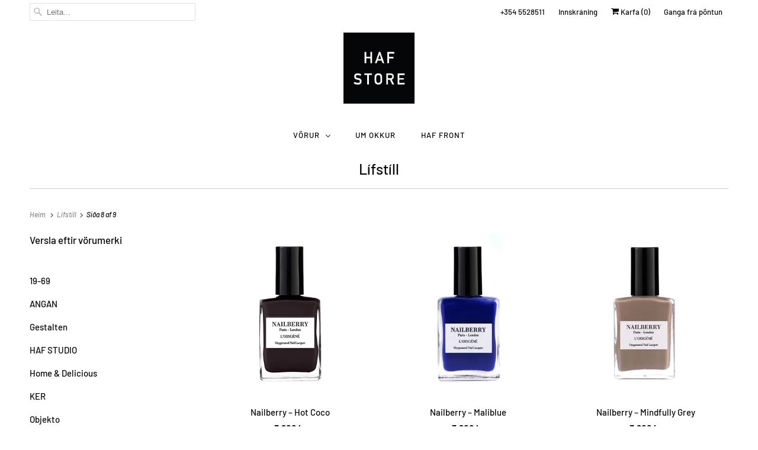

--- FILE ---
content_type: text/html; charset=utf-8
request_url: https://www.hafstore.is/collections/lifstill?page=8
body_size: 20049
content:
<!DOCTYPE html>
<html lang="is">
  <head>
    <meta charset="utf-8">
    <meta http-equiv="cleartype" content="on">
    <meta name="robots" content="index,follow">

    
    <title>Lífstíll Translation missing: is.general.meta.page - HAF STORE</title>

    

    

<meta name="author" content="HAF STORE">
<meta property="og:url" content="https://www.hafstore.is/collections/lifstill?page=8">
<meta property="og:site_name" content="HAF STORE">




  <meta property="og:type" content="product.group">
  <meta property="og:title" content="Lífstíll">
  
    
  <meta property="og:image" content="https://www.hafstore.is/cdn/shop/files/hafstudio_logo_600x.jpg?v=1613179791">
  <meta property="og:image:secure_url" content="https://www.hafstore.is/cdn/shop/files/hafstudio_logo_600x.jpg?v=1613179791">
  <meta property="og:image:width" content="1200">
  <meta property="og:image:height" content="628">

  
  
    
    <meta property="og:image" content="http://www.hafstore.is/cdn/shop/products/Hot-Coco_1_600x.png?v=1676733385">
    <meta property="og:image:secure_url" content="https://www.hafstore.is/cdn/shop/products/Hot-Coco_1_600x.png?v=1676733385">
  






<meta name="twitter:card" content="summary">



    
    

    <!-- Mobile Specific Metas -->
    <meta name="HandheldFriendly" content="True">
    <meta name="MobileOptimized" content="320">
    <meta name="viewport" content="width=device-width,initial-scale=1">
    <meta name="theme-color" content="#ffffff">

    <!-- Stylesheets for Responsive 7.2.4 -->
    <link href="//www.hafstore.is/cdn/shop/t/3/assets/styles.scss.css?v=49743997807435908821765230124" rel="stylesheet" type="text/css" media="all" />

    <script>
      /*! lazysizes - v4.1.4 */
      !function(a,b){var c=b(a,a.document);a.lazySizes=c,"object"==typeof module&&module.exports&&(module.exports=c)}(window,function(a,b){"use strict";if(b.getElementsByClassName){var c,d,e=b.documentElement,f=a.Date,g=a.HTMLPictureElement,h="addEventListener",i="getAttribute",j=a[h],k=a.setTimeout,l=a.requestAnimationFrame||k,m=a.requestIdleCallback,n=/^picture$/i,o=["load","error","lazyincluded","_lazyloaded"],p={},q=Array.prototype.forEach,r=function(a,b){return p[b]||(p[b]=new RegExp("(\\s|^)"+b+"(\\s|$)")),p[b].test(a[i]("class")||"")&&p[b]},s=function(a,b){r(a,b)||a.setAttribute("class",(a[i]("class")||"").trim()+" "+b)},t=function(a,b){var c;(c=r(a,b))&&a.setAttribute("class",(a[i]("class")||"").replace(c," "))},u=function(a,b,c){var d=c?h:"removeEventListener";c&&u(a,b),o.forEach(function(c){a[d](c,b)})},v=function(a,d,e,f,g){var h=b.createEvent("Event");return e||(e={}),e.instance=c,h.initEvent(d,!f,!g),h.detail=e,a.dispatchEvent(h),h},w=function(b,c){var e;!g&&(e=a.picturefill||d.pf)?(c&&c.src&&!b[i]("srcset")&&b.setAttribute("srcset",c.src),e({reevaluate:!0,elements:[b]})):c&&c.src&&(b.src=c.src)},x=function(a,b){return(getComputedStyle(a,null)||{})[b]},y=function(a,b,c){for(c=c||a.offsetWidth;c<d.minSize&&b&&!a._lazysizesWidth;)c=b.offsetWidth,b=b.parentNode;return c},z=function(){var a,c,d=[],e=[],f=d,g=function(){var b=f;for(f=d.length?e:d,a=!0,c=!1;b.length;)b.shift()();a=!1},h=function(d,e){a&&!e?d.apply(this,arguments):(f.push(d),c||(c=!0,(b.hidden?k:l)(g)))};return h._lsFlush=g,h}(),A=function(a,b){return b?function(){z(a)}:function(){var b=this,c=arguments;z(function(){a.apply(b,c)})}},B=function(a){var b,c=0,e=d.throttleDelay,g=d.ricTimeout,h=function(){b=!1,c=f.now(),a()},i=m&&g>49?function(){m(h,{timeout:g}),g!==d.ricTimeout&&(g=d.ricTimeout)}:A(function(){k(h)},!0);return function(a){var d;(a=a===!0)&&(g=33),b||(b=!0,d=e-(f.now()-c),0>d&&(d=0),a||9>d?i():k(i,d))}},C=function(a){var b,c,d=99,e=function(){b=null,a()},g=function(){var a=f.now()-c;d>a?k(g,d-a):(m||e)(e)};return function(){c=f.now(),b||(b=k(g,d))}};!function(){var b,c={lazyClass:"lazyload",loadedClass:"lazyloaded",loadingClass:"lazyloading",preloadClass:"lazypreload",errorClass:"lazyerror",autosizesClass:"lazyautosizes",srcAttr:"data-src",srcsetAttr:"data-srcset",sizesAttr:"data-sizes",minSize:40,customMedia:{},init:!0,expFactor:1.5,hFac:.8,loadMode:2,loadHidden:!0,ricTimeout:0,throttleDelay:125};d=a.lazySizesConfig||a.lazysizesConfig||{};for(b in c)b in d||(d[b]=c[b]);a.lazySizesConfig=d,k(function(){d.init&&F()})}();var D=function(){var g,l,m,o,p,y,D,F,G,H,I,J,K,L,M=/^img$/i,N=/^iframe$/i,O="onscroll"in a&&!/(gle|ing)bot/.test(navigator.userAgent),P=0,Q=0,R=0,S=-1,T=function(a){R--,a&&a.target&&u(a.target,T),(!a||0>R||!a.target)&&(R=0)},U=function(a,c){var d,f=a,g="hidden"==x(b.body,"visibility")||"hidden"!=x(a.parentNode,"visibility")&&"hidden"!=x(a,"visibility");for(F-=c,I+=c,G-=c,H+=c;g&&(f=f.offsetParent)&&f!=b.body&&f!=e;)g=(x(f,"opacity")||1)>0,g&&"visible"!=x(f,"overflow")&&(d=f.getBoundingClientRect(),g=H>d.left&&G<d.right&&I>d.top-1&&F<d.bottom+1);return g},V=function(){var a,f,h,j,k,m,n,p,q,r=c.elements;if((o=d.loadMode)&&8>R&&(a=r.length)){f=0,S++,null==K&&("expand"in d||(d.expand=e.clientHeight>500&&e.clientWidth>500?500:370),J=d.expand,K=J*d.expFactor),K>Q&&1>R&&S>2&&o>2&&!b.hidden?(Q=K,S=0):Q=o>1&&S>1&&6>R?J:P;for(;a>f;f++)if(r[f]&&!r[f]._lazyRace)if(O)if((p=r[f][i]("data-expand"))&&(m=1*p)||(m=Q),q!==m&&(y=innerWidth+m*L,D=innerHeight+m,n=-1*m,q=m),h=r[f].getBoundingClientRect(),(I=h.bottom)>=n&&(F=h.top)<=D&&(H=h.right)>=n*L&&(G=h.left)<=y&&(I||H||G||F)&&(d.loadHidden||"hidden"!=x(r[f],"visibility"))&&(l&&3>R&&!p&&(3>o||4>S)||U(r[f],m))){if(ba(r[f]),k=!0,R>9)break}else!k&&l&&!j&&4>R&&4>S&&o>2&&(g[0]||d.preloadAfterLoad)&&(g[0]||!p&&(I||H||G||F||"auto"!=r[f][i](d.sizesAttr)))&&(j=g[0]||r[f]);else ba(r[f]);j&&!k&&ba(j)}},W=B(V),X=function(a){s(a.target,d.loadedClass),t(a.target,d.loadingClass),u(a.target,Z),v(a.target,"lazyloaded")},Y=A(X),Z=function(a){Y({target:a.target})},$=function(a,b){try{a.contentWindow.location.replace(b)}catch(c){a.src=b}},_=function(a){var b,c=a[i](d.srcsetAttr);(b=d.customMedia[a[i]("data-media")||a[i]("media")])&&a.setAttribute("media",b),c&&a.setAttribute("srcset",c)},aa=A(function(a,b,c,e,f){var g,h,j,l,o,p;(o=v(a,"lazybeforeunveil",b)).defaultPrevented||(e&&(c?s(a,d.autosizesClass):a.setAttribute("sizes",e)),h=a[i](d.srcsetAttr),g=a[i](d.srcAttr),f&&(j=a.parentNode,l=j&&n.test(j.nodeName||"")),p=b.firesLoad||"src"in a&&(h||g||l),o={target:a},p&&(u(a,T,!0),clearTimeout(m),m=k(T,2500),s(a,d.loadingClass),u(a,Z,!0)),l&&q.call(j.getElementsByTagName("source"),_),h?a.setAttribute("srcset",h):g&&!l&&(N.test(a.nodeName)?$(a,g):a.src=g),f&&(h||l)&&w(a,{src:g})),a._lazyRace&&delete a._lazyRace,t(a,d.lazyClass),z(function(){(!p||a.complete&&a.naturalWidth>1)&&(p?T(o):R--,X(o))},!0)}),ba=function(a){var b,c=M.test(a.nodeName),e=c&&(a[i](d.sizesAttr)||a[i]("sizes")),f="auto"==e;(!f&&l||!c||!a[i]("src")&&!a.srcset||a.complete||r(a,d.errorClass)||!r(a,d.lazyClass))&&(b=v(a,"lazyunveilread").detail,f&&E.updateElem(a,!0,a.offsetWidth),a._lazyRace=!0,R++,aa(a,b,f,e,c))},ca=function(){if(!l){if(f.now()-p<999)return void k(ca,999);var a=C(function(){d.loadMode=3,W()});l=!0,d.loadMode=3,W(),j("scroll",function(){3==d.loadMode&&(d.loadMode=2),a()},!0)}};return{_:function(){p=f.now(),c.elements=b.getElementsByClassName(d.lazyClass),g=b.getElementsByClassName(d.lazyClass+" "+d.preloadClass),L=d.hFac,j("scroll",W,!0),j("resize",W,!0),a.MutationObserver?new MutationObserver(W).observe(e,{childList:!0,subtree:!0,attributes:!0}):(e[h]("DOMNodeInserted",W,!0),e[h]("DOMAttrModified",W,!0),setInterval(W,999)),j("hashchange",W,!0),["focus","mouseover","click","load","transitionend","animationend","webkitAnimationEnd"].forEach(function(a){b[h](a,W,!0)}),/d$|^c/.test(b.readyState)?ca():(j("load",ca),b[h]("DOMContentLoaded",W),k(ca,2e4)),c.elements.length?(V(),z._lsFlush()):W()},checkElems:W,unveil:ba}}(),E=function(){var a,c=A(function(a,b,c,d){var e,f,g;if(a._lazysizesWidth=d,d+="px",a.setAttribute("sizes",d),n.test(b.nodeName||""))for(e=b.getElementsByTagName("source"),f=0,g=e.length;g>f;f++)e[f].setAttribute("sizes",d);c.detail.dataAttr||w(a,c.detail)}),e=function(a,b,d){var e,f=a.parentNode;f&&(d=y(a,f,d),e=v(a,"lazybeforesizes",{width:d,dataAttr:!!b}),e.defaultPrevented||(d=e.detail.width,d&&d!==a._lazysizesWidth&&c(a,f,e,d)))},f=function(){var b,c=a.length;if(c)for(b=0;c>b;b++)e(a[b])},g=C(f);return{_:function(){a=b.getElementsByClassName(d.autosizesClass),j("resize",g)},checkElems:g,updateElem:e}}(),F=function(){F.i||(F.i=!0,E._(),D._())};return c={cfg:d,autoSizer:E,loader:D,init:F,uP:w,aC:s,rC:t,hC:r,fire:v,gW:y,rAF:z}}});
      /*! lazysizes - v4.1.4 */
      !function(a,b){var c=function(){b(a.lazySizes),a.removeEventListener("lazyunveilread",c,!0)};b=b.bind(null,a,a.document),"object"==typeof module&&module.exports?b(require("lazysizes")):a.lazySizes?c():a.addEventListener("lazyunveilread",c,!0)}(window,function(a,b,c){"use strict";function d(){this.ratioElems=b.getElementsByClassName("lazyaspectratio"),this._setupEvents(),this.processImages()}if(a.addEventListener){var e,f,g,h=Array.prototype.forEach,i=/^picture$/i,j="data-aspectratio",k="img["+j+"]",l=function(b){return a.matchMedia?(l=function(a){return!a||(matchMedia(a)||{}).matches})(b):a.Modernizr&&Modernizr.mq?!b||Modernizr.mq(b):!b},m=c.aC,n=c.rC,o=c.cfg;d.prototype={_setupEvents:function(){var a=this,c=function(b){b.naturalWidth<36?a.addAspectRatio(b,!0):a.removeAspectRatio(b,!0)},d=function(){a.processImages()};b.addEventListener("load",function(a){a.target.getAttribute&&a.target.getAttribute(j)&&c(a.target)},!0),addEventListener("resize",function(){var b,d=function(){h.call(a.ratioElems,c)};return function(){clearTimeout(b),b=setTimeout(d,99)}}()),b.addEventListener("DOMContentLoaded",d),addEventListener("load",d)},processImages:function(a){var c,d;a||(a=b),c="length"in a&&!a.nodeName?a:a.querySelectorAll(k);for(d=0;d<c.length;d++)c[d].naturalWidth>36?this.removeAspectRatio(c[d]):this.addAspectRatio(c[d])},getSelectedRatio:function(a){var b,c,d,e,f,g=a.parentNode;if(g&&i.test(g.nodeName||""))for(d=g.getElementsByTagName("source"),b=0,c=d.length;c>b;b++)if(e=d[b].getAttribute("data-media")||d[b].getAttribute("media"),o.customMedia[e]&&(e=o.customMedia[e]),l(e)){f=d[b].getAttribute(j);break}return f||a.getAttribute(j)||""},parseRatio:function(){var a=/^\s*([+\d\.]+)(\s*[\/x]\s*([+\d\.]+))?\s*$/,b={};return function(c){var d;return!b[c]&&(d=c.match(a))&&(d[3]?b[c]=d[1]/d[3]:b[c]=1*d[1]),b[c]}}(),addAspectRatio:function(b,c){var d,e=b.offsetWidth,f=b.offsetHeight;return c||m(b,"lazyaspectratio"),36>e&&0>=f?void((e||f&&a.console)&&console.log("Define width or height of image, so we can calculate the other dimension")):(d=this.getSelectedRatio(b),d=this.parseRatio(d),void(d&&(e?b.style.height=e/d+"px":b.style.width=f*d+"px")))},removeAspectRatio:function(a){n(a,"lazyaspectratio"),a.style.height="",a.style.width="",a.removeAttribute(j)}},f=function(){g=a.jQuery||a.Zepto||a.shoestring||a.$,g&&g.fn&&!g.fn.imageRatio&&g.fn.filter&&g.fn.add&&g.fn.find?g.fn.imageRatio=function(){return e.processImages(this.find(k).add(this.filter(k))),this}:g=!1},f(),setTimeout(f),e=new d,a.imageRatio=e,"object"==typeof module&&module.exports?module.exports=e:"function"==typeof define&&define.amd&&define(e)}});
    </script>

    <!-- Icons -->
    
      <link rel="shortcut icon" type="image/x-icon" href="//www.hafstore.is/cdn/shop/files/haf-fav--01_180x180.png?v=1613228071">
      <link rel="apple-touch-icon" href="//www.hafstore.is/cdn/shop/files/haf-fav--01_180x180.png?v=1613228071"/>
      <link rel="apple-touch-icon" sizes="72x72" href="//www.hafstore.is/cdn/shop/files/haf-fav--01_72x72.png?v=1613228071"/>
      <link rel="apple-touch-icon" sizes="114x114" href="//www.hafstore.is/cdn/shop/files/haf-fav--01_114x114.png?v=1613228071"/>
      <link rel="apple-touch-icon" sizes="180x180" href="//www.hafstore.is/cdn/shop/files/haf-fav--01_180x180.png?v=1613228071"/>
      <link rel="apple-touch-icon" sizes="228x228" href="//www.hafstore.is/cdn/shop/files/haf-fav--01_228x228.png?v=1613228071"/>
    
      <link rel="canonical" href="https://www.hafstore.is/collections/lifstill?page=8" />

    
<script>
      
Shopify = window.Shopify || {};Shopify.theme_settings = {};Shopify.theme_settings.primary_locale = "true";Shopify.theme_settings.current_locale = "is";Shopify.theme_settings.shop_url = "/";Shopify.translation =Shopify.translation || {};Shopify.translation.newsletter_success_text = "Takk fyrir að skrá þig á póstlistann okkar!";Shopify.translation.menu = "Valmynd";Shopify.translation.agree_to_terms_warning = "Þú verður að samþykkja skilmálana og skilyrðin til að greiða.";Shopify.translation.cart_discount = "Afsláttur";Shopify.translation.edit_cart = "Skoða Körfu";Shopify.translation.add_to_cart_success = "Bætt við";Shopify.translation.agree_to_terms_html = "Ég er samþykki skilmála og skilyrði";Shopify.translation.checkout = "Ganga frá pöntun";Shopify.translation.or = "Eða";Shopify.translation.continue_shopping = "Halda áfram að versla";Shopify.translation.product_add_to_cart_success = "Bætt við";Shopify.translation.product_add_to_cart = "Bæta í körfu";Shopify.translation.product_notify_form_email = "Netfang";Shopify.translation.product_notify_form_send = "Senda";Shopify.translation.items_left_count_one = "vörur eftir";Shopify.translation.items_left_count_other = "vörur eftir";Shopify.translation.product_sold_out = "Uppselt";Shopify.translation.product_unavailable = "Ekki fáanlegt";Shopify.translation.product_notify_form_success = "Takk! Við munum láta þig vita þegar varan verður fáanleg!";


Currency = window.Currency || {};


Currency.shop_currency = "ISK";
Currency.default_currency = "ISK";
Currency.display_format = "money_format";
Currency.money_format = "{{amount_no_decimals}} kr";
Currency.money_format_no_currency = "{{amount_no_decimals}} kr";
Currency.money_format_currency = "{{amount_no_decimals}} ISK";
Currency.native_multi_currency = false;
Currency.shipping_calculator = false;Shopify.media_queries =Shopify.media_queries || {};Shopify.media_queries.small = window.matchMedia( "(max-width: 480px)" );Shopify.media_queries.medium = window.matchMedia( "(max-width: 798px)" );Shopify.media_queries.large = window.matchMedia( "(min-width: 799px)" );Shopify.media_queries.larger = window.matchMedia( "(min-width: 960px)" );Shopify.media_queries.xlarge = window.matchMedia( "(min-width: 1200px)" );Shopify.media_queries.ie10 = window.matchMedia( "all and (-ms-high-contrast: none), (-ms-high-contrast: active)" );Shopify.media_queries.tablet = window.matchMedia( "only screen and (min-width: 799px) and (max-width: 1024px)" );Shopify.routes =Shopify.routes || {};Shopify.routes.cart_url = "/cart";
    </script>

    <script src="//www.hafstore.is/cdn/shop/t/3/assets/app.js?v=143569856089252925641607333904" type="text/javascript"></script>

    <script>window.performance && window.performance.mark && window.performance.mark('shopify.content_for_header.start');</script><meta id="shopify-digital-wallet" name="shopify-digital-wallet" content="/27956641881/digital_wallets/dialog">
<link rel="alternate" type="application/atom+xml" title="Feed" href="/collections/lifstill.atom" />
<link rel="prev" href="/collections/lifstill?page=7">
<link rel="next" href="/collections/lifstill?page=9">
<link rel="alternate" type="application/json+oembed" href="https://www.hafstore.is/collections/lifstill.oembed?page=8">
<script async="async" src="/checkouts/internal/preloads.js?locale=is-IS"></script>
<script id="shopify-features" type="application/json">{"accessToken":"203c267a4a70782f057d97ab70a1469b","betas":["rich-media-storefront-analytics"],"domain":"www.hafstore.is","predictiveSearch":true,"shopId":27956641881,"locale":"en"}</script>
<script>var Shopify = Shopify || {};
Shopify.shop = "hafstorervk.myshopify.com";
Shopify.locale = "is";
Shopify.currency = {"active":"ISK","rate":"1.0"};
Shopify.country = "IS";
Shopify.theme = {"name":"Responsive","id":81442865241,"schema_name":"Responsive","schema_version":"7.2.4","theme_store_id":304,"role":"main"};
Shopify.theme.handle = "null";
Shopify.theme.style = {"id":null,"handle":null};
Shopify.cdnHost = "www.hafstore.is/cdn";
Shopify.routes = Shopify.routes || {};
Shopify.routes.root = "/";</script>
<script type="module">!function(o){(o.Shopify=o.Shopify||{}).modules=!0}(window);</script>
<script>!function(o){function n(){var o=[];function n(){o.push(Array.prototype.slice.apply(arguments))}return n.q=o,n}var t=o.Shopify=o.Shopify||{};t.loadFeatures=n(),t.autoloadFeatures=n()}(window);</script>
<script id="shop-js-analytics" type="application/json">{"pageType":"collection"}</script>
<script defer="defer" async type="module" src="//www.hafstore.is/cdn/shopifycloud/shop-js/modules/v2/client.init-shop-cart-sync_BApSsMSl.en.esm.js"></script>
<script defer="defer" async type="module" src="//www.hafstore.is/cdn/shopifycloud/shop-js/modules/v2/chunk.common_CBoos6YZ.esm.js"></script>
<script type="module">
  await import("//www.hafstore.is/cdn/shopifycloud/shop-js/modules/v2/client.init-shop-cart-sync_BApSsMSl.en.esm.js");
await import("//www.hafstore.is/cdn/shopifycloud/shop-js/modules/v2/chunk.common_CBoos6YZ.esm.js");

  window.Shopify.SignInWithShop?.initShopCartSync?.({"fedCMEnabled":true,"windoidEnabled":true});

</script>
<script id="__st">var __st={"a":27956641881,"offset":0,"reqid":"98315c87-71f4-4267-93f1-a457e3c60579-1768889284","pageurl":"www.hafstore.is\/collections\/lifstill?page=8","u":"1c3cd7289bc8","p":"collection","rtyp":"collection","rid":234677895344};</script>
<script>window.ShopifyPaypalV4VisibilityTracking = true;</script>
<script id="captcha-bootstrap">!function(){'use strict';const t='contact',e='account',n='new_comment',o=[[t,t],['blogs',n],['comments',n],[t,'customer']],c=[[e,'customer_login'],[e,'guest_login'],[e,'recover_customer_password'],[e,'create_customer']],r=t=>t.map((([t,e])=>`form[action*='/${t}']:not([data-nocaptcha='true']) input[name='form_type'][value='${e}']`)).join(','),a=t=>()=>t?[...document.querySelectorAll(t)].map((t=>t.form)):[];function s(){const t=[...o],e=r(t);return a(e)}const i='password',u='form_key',d=['recaptcha-v3-token','g-recaptcha-response','h-captcha-response',i],f=()=>{try{return window.sessionStorage}catch{return}},m='__shopify_v',_=t=>t.elements[u];function p(t,e,n=!1){try{const o=window.sessionStorage,c=JSON.parse(o.getItem(e)),{data:r}=function(t){const{data:e,action:n}=t;return t[m]||n?{data:e,action:n}:{data:t,action:n}}(c);for(const[e,n]of Object.entries(r))t.elements[e]&&(t.elements[e].value=n);n&&o.removeItem(e)}catch(o){console.error('form repopulation failed',{error:o})}}const l='form_type',E='cptcha';function T(t){t.dataset[E]=!0}const w=window,h=w.document,L='Shopify',v='ce_forms',y='captcha';let A=!1;((t,e)=>{const n=(g='f06e6c50-85a8-45c8-87d0-21a2b65856fe',I='https://cdn.shopify.com/shopifycloud/storefront-forms-hcaptcha/ce_storefront_forms_captcha_hcaptcha.v1.5.2.iife.js',D={infoText:'Protected by hCaptcha',privacyText:'Privacy',termsText:'Terms'},(t,e,n)=>{const o=w[L][v],c=o.bindForm;if(c)return c(t,g,e,D).then(n);var r;o.q.push([[t,g,e,D],n]),r=I,A||(h.body.append(Object.assign(h.createElement('script'),{id:'captcha-provider',async:!0,src:r})),A=!0)});var g,I,D;w[L]=w[L]||{},w[L][v]=w[L][v]||{},w[L][v].q=[],w[L][y]=w[L][y]||{},w[L][y].protect=function(t,e){n(t,void 0,e),T(t)},Object.freeze(w[L][y]),function(t,e,n,w,h,L){const[v,y,A,g]=function(t,e,n){const i=e?o:[],u=t?c:[],d=[...i,...u],f=r(d),m=r(i),_=r(d.filter((([t,e])=>n.includes(e))));return[a(f),a(m),a(_),s()]}(w,h,L),I=t=>{const e=t.target;return e instanceof HTMLFormElement?e:e&&e.form},D=t=>v().includes(t);t.addEventListener('submit',(t=>{const e=I(t);if(!e)return;const n=D(e)&&!e.dataset.hcaptchaBound&&!e.dataset.recaptchaBound,o=_(e),c=g().includes(e)&&(!o||!o.value);(n||c)&&t.preventDefault(),c&&!n&&(function(t){try{if(!f())return;!function(t){const e=f();if(!e)return;const n=_(t);if(!n)return;const o=n.value;o&&e.removeItem(o)}(t);const e=Array.from(Array(32),(()=>Math.random().toString(36)[2])).join('');!function(t,e){_(t)||t.append(Object.assign(document.createElement('input'),{type:'hidden',name:u})),t.elements[u].value=e}(t,e),function(t,e){const n=f();if(!n)return;const o=[...t.querySelectorAll(`input[type='${i}']`)].map((({name:t})=>t)),c=[...d,...o],r={};for(const[a,s]of new FormData(t).entries())c.includes(a)||(r[a]=s);n.setItem(e,JSON.stringify({[m]:1,action:t.action,data:r}))}(t,e)}catch(e){console.error('failed to persist form',e)}}(e),e.submit())}));const S=(t,e)=>{t&&!t.dataset[E]&&(n(t,e.some((e=>e===t))),T(t))};for(const o of['focusin','change'])t.addEventListener(o,(t=>{const e=I(t);D(e)&&S(e,y())}));const B=e.get('form_key'),M=e.get(l),P=B&&M;t.addEventListener('DOMContentLoaded',(()=>{const t=y();if(P)for(const e of t)e.elements[l].value===M&&p(e,B);[...new Set([...A(),...v().filter((t=>'true'===t.dataset.shopifyCaptcha))])].forEach((e=>S(e,t)))}))}(h,new URLSearchParams(w.location.search),n,t,e,['guest_login'])})(!0,!0)}();</script>
<script integrity="sha256-4kQ18oKyAcykRKYeNunJcIwy7WH5gtpwJnB7kiuLZ1E=" data-source-attribution="shopify.loadfeatures" defer="defer" src="//www.hafstore.is/cdn/shopifycloud/storefront/assets/storefront/load_feature-a0a9edcb.js" crossorigin="anonymous"></script>
<script data-source-attribution="shopify.dynamic_checkout.dynamic.init">var Shopify=Shopify||{};Shopify.PaymentButton=Shopify.PaymentButton||{isStorefrontPortableWallets:!0,init:function(){window.Shopify.PaymentButton.init=function(){};var t=document.createElement("script");t.src="https://www.hafstore.is/cdn/shopifycloud/portable-wallets/latest/portable-wallets.en.js",t.type="module",document.head.appendChild(t)}};
</script>
<script data-source-attribution="shopify.dynamic_checkout.buyer_consent">
  function portableWalletsHideBuyerConsent(e){var t=document.getElementById("shopify-buyer-consent"),n=document.getElementById("shopify-subscription-policy-button");t&&n&&(t.classList.add("hidden"),t.setAttribute("aria-hidden","true"),n.removeEventListener("click",e))}function portableWalletsShowBuyerConsent(e){var t=document.getElementById("shopify-buyer-consent"),n=document.getElementById("shopify-subscription-policy-button");t&&n&&(t.classList.remove("hidden"),t.removeAttribute("aria-hidden"),n.addEventListener("click",e))}window.Shopify?.PaymentButton&&(window.Shopify.PaymentButton.hideBuyerConsent=portableWalletsHideBuyerConsent,window.Shopify.PaymentButton.showBuyerConsent=portableWalletsShowBuyerConsent);
</script>
<script data-source-attribution="shopify.dynamic_checkout.cart.bootstrap">document.addEventListener("DOMContentLoaded",(function(){function t(){return document.querySelector("shopify-accelerated-checkout-cart, shopify-accelerated-checkout")}if(t())Shopify.PaymentButton.init();else{new MutationObserver((function(e,n){t()&&(Shopify.PaymentButton.init(),n.disconnect())})).observe(document.body,{childList:!0,subtree:!0})}}));
</script>

<script>window.performance && window.performance.mark && window.performance.mark('shopify.content_for_header.end');</script>

    <noscript>
      <style>
        .slides > li:first-child {display: block;}
        .image__fallback {
          width: 100vw;
          display: block !important;
          max-width: 100vw !important;
          margin-bottom: 0;
        }
        .no-js-only {
          display: inherit !important;
        }
        .icon-cart.cart-button {
          display: none;
        }
        .lazyload {
          opacity: 1;
          -webkit-filter: blur(0);
          filter: blur(0);
        }
        .animate_right,
        .animate_left,
        .animate_up,
        .animate_down {
          opacity: 1;
        }
        .product_section .product_form {
          opacity: 1;
        }
        .multi_select,
        form .select {
          display: block !important;
        }
        .swatch_options {
          display: none;
        }
        .image-element__wrap {
          display: none;
        }
      </style>
    </noscript>

  <link href="https://monorail-edge.shopifysvc.com" rel="dns-prefetch">
<script>(function(){if ("sendBeacon" in navigator && "performance" in window) {try {var session_token_from_headers = performance.getEntriesByType('navigation')[0].serverTiming.find(x => x.name == '_s').description;} catch {var session_token_from_headers = undefined;}var session_cookie_matches = document.cookie.match(/_shopify_s=([^;]*)/);var session_token_from_cookie = session_cookie_matches && session_cookie_matches.length === 2 ? session_cookie_matches[1] : "";var session_token = session_token_from_headers || session_token_from_cookie || "";function handle_abandonment_event(e) {var entries = performance.getEntries().filter(function(entry) {return /monorail-edge.shopifysvc.com/.test(entry.name);});if (!window.abandonment_tracked && entries.length === 0) {window.abandonment_tracked = true;var currentMs = Date.now();var navigation_start = performance.timing.navigationStart;var payload = {shop_id: 27956641881,url: window.location.href,navigation_start,duration: currentMs - navigation_start,session_token,page_type: "collection"};window.navigator.sendBeacon("https://monorail-edge.shopifysvc.com/v1/produce", JSON.stringify({schema_id: "online_store_buyer_site_abandonment/1.1",payload: payload,metadata: {event_created_at_ms: currentMs,event_sent_at_ms: currentMs}}));}}window.addEventListener('pagehide', handle_abandonment_event);}}());</script>
<script id="web-pixels-manager-setup">(function e(e,d,r,n,o){if(void 0===o&&(o={}),!Boolean(null===(a=null===(i=window.Shopify)||void 0===i?void 0:i.analytics)||void 0===a?void 0:a.replayQueue)){var i,a;window.Shopify=window.Shopify||{};var t=window.Shopify;t.analytics=t.analytics||{};var s=t.analytics;s.replayQueue=[],s.publish=function(e,d,r){return s.replayQueue.push([e,d,r]),!0};try{self.performance.mark("wpm:start")}catch(e){}var l=function(){var e={modern:/Edge?\/(1{2}[4-9]|1[2-9]\d|[2-9]\d{2}|\d{4,})\.\d+(\.\d+|)|Firefox\/(1{2}[4-9]|1[2-9]\d|[2-9]\d{2}|\d{4,})\.\d+(\.\d+|)|Chrom(ium|e)\/(9{2}|\d{3,})\.\d+(\.\d+|)|(Maci|X1{2}).+ Version\/(15\.\d+|(1[6-9]|[2-9]\d|\d{3,})\.\d+)([,.]\d+|)( \(\w+\)|)( Mobile\/\w+|) Safari\/|Chrome.+OPR\/(9{2}|\d{3,})\.\d+\.\d+|(CPU[ +]OS|iPhone[ +]OS|CPU[ +]iPhone|CPU IPhone OS|CPU iPad OS)[ +]+(15[._]\d+|(1[6-9]|[2-9]\d|\d{3,})[._]\d+)([._]\d+|)|Android:?[ /-](13[3-9]|1[4-9]\d|[2-9]\d{2}|\d{4,})(\.\d+|)(\.\d+|)|Android.+Firefox\/(13[5-9]|1[4-9]\d|[2-9]\d{2}|\d{4,})\.\d+(\.\d+|)|Android.+Chrom(ium|e)\/(13[3-9]|1[4-9]\d|[2-9]\d{2}|\d{4,})\.\d+(\.\d+|)|SamsungBrowser\/([2-9]\d|\d{3,})\.\d+/,legacy:/Edge?\/(1[6-9]|[2-9]\d|\d{3,})\.\d+(\.\d+|)|Firefox\/(5[4-9]|[6-9]\d|\d{3,})\.\d+(\.\d+|)|Chrom(ium|e)\/(5[1-9]|[6-9]\d|\d{3,})\.\d+(\.\d+|)([\d.]+$|.*Safari\/(?![\d.]+ Edge\/[\d.]+$))|(Maci|X1{2}).+ Version\/(10\.\d+|(1[1-9]|[2-9]\d|\d{3,})\.\d+)([,.]\d+|)( \(\w+\)|)( Mobile\/\w+|) Safari\/|Chrome.+OPR\/(3[89]|[4-9]\d|\d{3,})\.\d+\.\d+|(CPU[ +]OS|iPhone[ +]OS|CPU[ +]iPhone|CPU IPhone OS|CPU iPad OS)[ +]+(10[._]\d+|(1[1-9]|[2-9]\d|\d{3,})[._]\d+)([._]\d+|)|Android:?[ /-](13[3-9]|1[4-9]\d|[2-9]\d{2}|\d{4,})(\.\d+|)(\.\d+|)|Mobile Safari.+OPR\/([89]\d|\d{3,})\.\d+\.\d+|Android.+Firefox\/(13[5-9]|1[4-9]\d|[2-9]\d{2}|\d{4,})\.\d+(\.\d+|)|Android.+Chrom(ium|e)\/(13[3-9]|1[4-9]\d|[2-9]\d{2}|\d{4,})\.\d+(\.\d+|)|Android.+(UC? ?Browser|UCWEB|U3)[ /]?(15\.([5-9]|\d{2,})|(1[6-9]|[2-9]\d|\d{3,})\.\d+)\.\d+|SamsungBrowser\/(5\.\d+|([6-9]|\d{2,})\.\d+)|Android.+MQ{2}Browser\/(14(\.(9|\d{2,})|)|(1[5-9]|[2-9]\d|\d{3,})(\.\d+|))(\.\d+|)|K[Aa][Ii]OS\/(3\.\d+|([4-9]|\d{2,})\.\d+)(\.\d+|)/},d=e.modern,r=e.legacy,n=navigator.userAgent;return n.match(d)?"modern":n.match(r)?"legacy":"unknown"}(),u="modern"===l?"modern":"legacy",c=(null!=n?n:{modern:"",legacy:""})[u],f=function(e){return[e.baseUrl,"/wpm","/b",e.hashVersion,"modern"===e.buildTarget?"m":"l",".js"].join("")}({baseUrl:d,hashVersion:r,buildTarget:u}),m=function(e){var d=e.version,r=e.bundleTarget,n=e.surface,o=e.pageUrl,i=e.monorailEndpoint;return{emit:function(e){var a=e.status,t=e.errorMsg,s=(new Date).getTime(),l=JSON.stringify({metadata:{event_sent_at_ms:s},events:[{schema_id:"web_pixels_manager_load/3.1",payload:{version:d,bundle_target:r,page_url:o,status:a,surface:n,error_msg:t},metadata:{event_created_at_ms:s}}]});if(!i)return console&&console.warn&&console.warn("[Web Pixels Manager] No Monorail endpoint provided, skipping logging."),!1;try{return self.navigator.sendBeacon.bind(self.navigator)(i,l)}catch(e){}var u=new XMLHttpRequest;try{return u.open("POST",i,!0),u.setRequestHeader("Content-Type","text/plain"),u.send(l),!0}catch(e){return console&&console.warn&&console.warn("[Web Pixels Manager] Got an unhandled error while logging to Monorail."),!1}}}}({version:r,bundleTarget:l,surface:e.surface,pageUrl:self.location.href,monorailEndpoint:e.monorailEndpoint});try{o.browserTarget=l,function(e){var d=e.src,r=e.async,n=void 0===r||r,o=e.onload,i=e.onerror,a=e.sri,t=e.scriptDataAttributes,s=void 0===t?{}:t,l=document.createElement("script"),u=document.querySelector("head"),c=document.querySelector("body");if(l.async=n,l.src=d,a&&(l.integrity=a,l.crossOrigin="anonymous"),s)for(var f in s)if(Object.prototype.hasOwnProperty.call(s,f))try{l.dataset[f]=s[f]}catch(e){}if(o&&l.addEventListener("load",o),i&&l.addEventListener("error",i),u)u.appendChild(l);else{if(!c)throw new Error("Did not find a head or body element to append the script");c.appendChild(l)}}({src:f,async:!0,onload:function(){if(!function(){var e,d;return Boolean(null===(d=null===(e=window.Shopify)||void 0===e?void 0:e.analytics)||void 0===d?void 0:d.initialized)}()){var d=window.webPixelsManager.init(e)||void 0;if(d){var r=window.Shopify.analytics;r.replayQueue.forEach((function(e){var r=e[0],n=e[1],o=e[2];d.publishCustomEvent(r,n,o)})),r.replayQueue=[],r.publish=d.publishCustomEvent,r.visitor=d.visitor,r.initialized=!0}}},onerror:function(){return m.emit({status:"failed",errorMsg:"".concat(f," has failed to load")})},sri:function(e){var d=/^sha384-[A-Za-z0-9+/=]+$/;return"string"==typeof e&&d.test(e)}(c)?c:"",scriptDataAttributes:o}),m.emit({status:"loading"})}catch(e){m.emit({status:"failed",errorMsg:(null==e?void 0:e.message)||"Unknown error"})}}})({shopId: 27956641881,storefrontBaseUrl: "https://www.hafstore.is",extensionsBaseUrl: "https://extensions.shopifycdn.com/cdn/shopifycloud/web-pixels-manager",monorailEndpoint: "https://monorail-edge.shopifysvc.com/unstable/produce_batch",surface: "storefront-renderer",enabledBetaFlags: ["2dca8a86"],webPixelsConfigList: [{"id":"shopify-app-pixel","configuration":"{}","eventPayloadVersion":"v1","runtimeContext":"STRICT","scriptVersion":"0450","apiClientId":"shopify-pixel","type":"APP","privacyPurposes":["ANALYTICS","MARKETING"]},{"id":"shopify-custom-pixel","eventPayloadVersion":"v1","runtimeContext":"LAX","scriptVersion":"0450","apiClientId":"shopify-pixel","type":"CUSTOM","privacyPurposes":["ANALYTICS","MARKETING"]}],isMerchantRequest: false,initData: {"shop":{"name":"HAF STORE","paymentSettings":{"currencyCode":"ISK"},"myshopifyDomain":"hafstorervk.myshopify.com","countryCode":"IS","storefrontUrl":"https:\/\/www.hafstore.is"},"customer":null,"cart":null,"checkout":null,"productVariants":[],"purchasingCompany":null},},"https://www.hafstore.is/cdn","fcfee988w5aeb613cpc8e4bc33m6693e112",{"modern":"","legacy":""},{"shopId":"27956641881","storefrontBaseUrl":"https:\/\/www.hafstore.is","extensionBaseUrl":"https:\/\/extensions.shopifycdn.com\/cdn\/shopifycloud\/web-pixels-manager","surface":"storefront-renderer","enabledBetaFlags":"[\"2dca8a86\"]","isMerchantRequest":"false","hashVersion":"fcfee988w5aeb613cpc8e4bc33m6693e112","publish":"custom","events":"[[\"page_viewed\",{}],[\"collection_viewed\",{\"collection\":{\"id\":\"234677895344\",\"title\":\"Lífstíll\",\"productVariants\":[{\"price\":{\"amount\":3200.0,\"currencyCode\":\"ISK\"},\"product\":{\"title\":\"Nailberry – Hot Coco\",\"vendor\":\"HAF STORE\",\"id\":\"7294497882288\",\"untranslatedTitle\":\"Nailberry – Hot Coco\",\"url\":\"\/products\/nailberry-hot-coco\",\"type\":\"\"},\"id\":\"42517389967536\",\"image\":{\"src\":\"\/\/www.hafstore.is\/cdn\/shop\/products\/Hot-Coco_1.png?v=1676733385\"},\"sku\":\"\",\"title\":\"Default Title\",\"untranslatedTitle\":\"Default Title\"},{\"price\":{\"amount\":3200.0,\"currencyCode\":\"ISK\"},\"product\":{\"title\":\"Nailberry – Maliblue\",\"vendor\":\"HAF STORE\",\"id\":\"7294492704944\",\"untranslatedTitle\":\"Nailberry – Maliblue\",\"url\":\"\/products\/nailberry-maliblue\",\"type\":\"\"},\"id\":\"42517354610864\",\"image\":{\"src\":\"\/\/www.hafstore.is\/cdn\/shop\/products\/MALIBLUE-jpg.webp?v=1676731090\"},\"sku\":\"\",\"title\":\"Default Title\",\"untranslatedTitle\":\"Default Title\"},{\"price\":{\"amount\":3200.0,\"currencyCode\":\"ISK\"},\"product\":{\"title\":\"Nailberry – Mindfully Grey\",\"vendor\":\"HAF STORE\",\"id\":\"7294491787440\",\"untranslatedTitle\":\"Nailberry – Mindfully Grey\",\"url\":\"\/products\/nailberry-mindfully-grey\",\"type\":\"\"},\"id\":\"42517351432368\",\"image\":{\"src\":\"\/\/www.hafstore.is\/cdn\/shop\/products\/Mindful-Grey-1-jpg.webp?v=1676730866\"},\"sku\":\"\",\"title\":\"Default Title\",\"untranslatedTitle\":\"Default Title\"},{\"price\":{\"amount\":3200.0,\"currencyCode\":\"ISK\"},\"product\":{\"title\":\"Nailberry – Stone\",\"vendor\":\"HAF STORE\",\"id\":\"7294494310576\",\"untranslatedTitle\":\"Nailberry – Stone\",\"url\":\"\/products\/nailberry-stone\",\"type\":\"\"},\"id\":\"42517357428912\",\"image\":{\"src\":\"\/\/www.hafstore.is\/cdn\/shop\/products\/Stone-jpg.webp?v=1676731458\"},\"sku\":\"\",\"title\":\"Default Title\",\"untranslatedTitle\":\"Default Title\"},{\"price\":{\"amount\":3200.0,\"currencyCode\":\"ISK\"},\"product\":{\"title\":\"Nailberry – Taupe La\",\"vendor\":\"HAF STORE\",\"id\":\"7294493687984\",\"untranslatedTitle\":\"Nailberry – Taupe La\",\"url\":\"\/products\/nailberry-taupe-la\",\"type\":\"\"},\"id\":\"42517355888816\",\"image\":{\"src\":\"\/\/www.hafstore.is\/cdn\/shop\/products\/Taupe-La.-jpg.webp?v=1676731195\"},\"sku\":\"\",\"title\":\"Default Title\",\"untranslatedTitle\":\"Default Title\"},{\"price\":{\"amount\":3800.0,\"currencyCode\":\"ISK\"},\"product\":{\"title\":\"Nailberry – UV Gloss Top Coat\",\"vendor\":\"HAF STORE\",\"id\":\"7294497751216\",\"untranslatedTitle\":\"Nailberry – UV Gloss Top Coat\",\"url\":\"\/products\/nailberry-uv-gloss-top-coat\",\"type\":\"\"},\"id\":\"42517389443248\",\"image\":{\"src\":\"\/\/www.hafstore.is\/cdn\/shop\/products\/UV-Gloss-Top-Coat-jpg.webp?v=1676733213\"},\"sku\":\"\",\"title\":\"Default Title\",\"untranslatedTitle\":\"Default Title\"},{\"price\":{\"amount\":3200.0,\"currencyCode\":\"ISK\"},\"product\":{\"title\":\"Nailberry – Viva La Vegan\",\"vendor\":\"HAF STORE\",\"id\":\"7294489821360\",\"untranslatedTitle\":\"Nailberry – Viva La Vegan\",\"url\":\"\/products\/nailberry-viva-la-vegan\",\"type\":\"\"},\"id\":\"42517346222256\",\"image\":{\"src\":\"\/\/www.hafstore.is\/cdn\/shop\/products\/Viva-la-Vegan-jpg.webp?v=1676730152\"},\"sku\":\"\",\"title\":\"Default Title\",\"untranslatedTitle\":\"Default Title\"},{\"price\":{\"amount\":7900.0,\"currencyCode\":\"ISK\"},\"product\":{\"title\":\"Overose - Anamorphine\",\"vendor\":\"Hafstorervk\",\"id\":\"4622867005529\",\"untranslatedTitle\":\"Overose - Anamorphine\",\"url\":\"\/products\/overose-anamorphine\",\"type\":\"\"},\"id\":\"31830556475481\",\"image\":{\"src\":\"\/\/www.hafstore.is\/cdn\/shop\/products\/PINK_Anamorphine_PINK-Anamorphine.jpg?v=1589883371\"},\"sku\":\"\",\"title\":\"Default Title\",\"untranslatedTitle\":\"Default Title\"},{\"price\":{\"amount\":8900.0,\"currencyCode\":\"ISK\"},\"product\":{\"title\":\"Overose - Anamorphine Holo\",\"vendor\":\"Hafstorervk\",\"id\":\"4622867071065\",\"untranslatedTitle\":\"Overose - Anamorphine Holo\",\"url\":\"\/products\/overose-anamorphine-holo\",\"type\":\"\"},\"id\":\"31830556541017\",\"image\":{\"src\":\"\/\/www.hafstore.is\/cdn\/shop\/products\/HOLO_Anamorphine_HOLO-Anamorphine.jpg?v=1589883374\"},\"sku\":\"\",\"title\":\"Default Title\",\"untranslatedTitle\":\"Default Title\"},{\"price\":{\"amount\":7900.0,\"currencyCode\":\"ISK\"},\"product\":{\"title\":\"Overose - Anthurium\",\"vendor\":\"Hafstorervk\",\"id\":\"4622866186329\",\"untranslatedTitle\":\"Overose - Anthurium\",\"url\":\"\/products\/overose-anthurium\",\"type\":\"\"},\"id\":\"31830555066457\",\"image\":{\"src\":\"\/\/www.hafstore.is\/cdn\/shop\/products\/PINK_Anthurium_PINK-Anthurium.jpg?v=1589883351\"},\"sku\":\"\",\"title\":\"Default Title\",\"untranslatedTitle\":\"Default Title\"},{\"price\":{\"amount\":8900.0,\"currencyCode\":\"ISK\"},\"product\":{\"title\":\"Overose - Anthurium Holo\",\"vendor\":\"Hafstorervk\",\"id\":\"4622866284633\",\"untranslatedTitle\":\"Overose - Anthurium Holo\",\"url\":\"\/products\/overose-anthurium-holo\",\"type\":\"\"},\"id\":\"31830555263065\",\"image\":{\"src\":\"\/\/www.hafstore.is\/cdn\/shop\/products\/HOLO_anthurium_HOLO-Athurium.jpg?v=1589883354\"},\"sku\":\"\",\"title\":\"Default Title\",\"untranslatedTitle\":\"Default Title\"},{\"price\":{\"amount\":7900.0,\"currencyCode\":\"ISK\"},\"product\":{\"title\":\"Overose - Nudesse\",\"vendor\":\"Hafstorervk\",\"id\":\"4622865989721\",\"untranslatedTitle\":\"Overose - Nudesse\",\"url\":\"\/products\/overose-nudesse\",\"type\":\"\"},\"id\":\"31830554837081\",\"image\":{\"src\":\"\/\/www.hafstore.is\/cdn\/shop\/products\/PINK_nudesse_PINK-Nudesse.jpg?v=1589883344\"},\"sku\":\"\",\"title\":\"Default Title\",\"untranslatedTitle\":\"Default Title\"}]}}]]"});</script><script>
  window.ShopifyAnalytics = window.ShopifyAnalytics || {};
  window.ShopifyAnalytics.meta = window.ShopifyAnalytics.meta || {};
  window.ShopifyAnalytics.meta.currency = 'ISK';
  var meta = {"products":[{"id":7294497882288,"gid":"gid:\/\/shopify\/Product\/7294497882288","vendor":"HAF STORE","type":"","handle":"nailberry-hot-coco","variants":[{"id":42517389967536,"price":320000,"name":"Nailberry – Hot Coco","public_title":null,"sku":""}],"remote":false},{"id":7294492704944,"gid":"gid:\/\/shopify\/Product\/7294492704944","vendor":"HAF STORE","type":"","handle":"nailberry-maliblue","variants":[{"id":42517354610864,"price":320000,"name":"Nailberry – Maliblue","public_title":null,"sku":""}],"remote":false},{"id":7294491787440,"gid":"gid:\/\/shopify\/Product\/7294491787440","vendor":"HAF STORE","type":"","handle":"nailberry-mindfully-grey","variants":[{"id":42517351432368,"price":320000,"name":"Nailberry – Mindfully Grey","public_title":null,"sku":""}],"remote":false},{"id":7294494310576,"gid":"gid:\/\/shopify\/Product\/7294494310576","vendor":"HAF STORE","type":"","handle":"nailberry-stone","variants":[{"id":42517357428912,"price":320000,"name":"Nailberry – Stone","public_title":null,"sku":""}],"remote":false},{"id":7294493687984,"gid":"gid:\/\/shopify\/Product\/7294493687984","vendor":"HAF STORE","type":"","handle":"nailberry-taupe-la","variants":[{"id":42517355888816,"price":320000,"name":"Nailberry – Taupe La","public_title":null,"sku":""}],"remote":false},{"id":7294497751216,"gid":"gid:\/\/shopify\/Product\/7294497751216","vendor":"HAF STORE","type":"","handle":"nailberry-uv-gloss-top-coat","variants":[{"id":42517389443248,"price":380000,"name":"Nailberry – UV Gloss Top Coat","public_title":null,"sku":""}],"remote":false},{"id":7294489821360,"gid":"gid:\/\/shopify\/Product\/7294489821360","vendor":"HAF STORE","type":"","handle":"nailberry-viva-la-vegan","variants":[{"id":42517346222256,"price":320000,"name":"Nailberry – Viva La Vegan","public_title":null,"sku":""}],"remote":false},{"id":4622867005529,"gid":"gid:\/\/shopify\/Product\/4622867005529","vendor":"Hafstorervk","type":"","handle":"overose-anamorphine","variants":[{"id":31830556475481,"price":790000,"name":"Overose - Anamorphine","public_title":null,"sku":""}],"remote":false},{"id":4622867071065,"gid":"gid:\/\/shopify\/Product\/4622867071065","vendor":"Hafstorervk","type":"","handle":"overose-anamorphine-holo","variants":[{"id":31830556541017,"price":890000,"name":"Overose - Anamorphine Holo","public_title":null,"sku":""}],"remote":false},{"id":4622866186329,"gid":"gid:\/\/shopify\/Product\/4622866186329","vendor":"Hafstorervk","type":"","handle":"overose-anthurium","variants":[{"id":31830555066457,"price":790000,"name":"Overose - Anthurium","public_title":null,"sku":""}],"remote":false},{"id":4622866284633,"gid":"gid:\/\/shopify\/Product\/4622866284633","vendor":"Hafstorervk","type":"","handle":"overose-anthurium-holo","variants":[{"id":31830555263065,"price":890000,"name":"Overose - Anthurium Holo","public_title":null,"sku":""}],"remote":false},{"id":4622865989721,"gid":"gid:\/\/shopify\/Product\/4622865989721","vendor":"Hafstorervk","type":"","handle":"overose-nudesse","variants":[{"id":31830554837081,"price":790000,"name":"Overose - Nudesse","public_title":null,"sku":""}],"remote":false}],"page":{"pageType":"collection","resourceType":"collection","resourceId":234677895344,"requestId":"98315c87-71f4-4267-93f1-a457e3c60579-1768889284"}};
  for (var attr in meta) {
    window.ShopifyAnalytics.meta[attr] = meta[attr];
  }
</script>
<script class="analytics">
  (function () {
    var customDocumentWrite = function(content) {
      var jquery = null;

      if (window.jQuery) {
        jquery = window.jQuery;
      } else if (window.Checkout && window.Checkout.$) {
        jquery = window.Checkout.$;
      }

      if (jquery) {
        jquery('body').append(content);
      }
    };

    var hasLoggedConversion = function(token) {
      if (token) {
        return document.cookie.indexOf('loggedConversion=' + token) !== -1;
      }
      return false;
    }

    var setCookieIfConversion = function(token) {
      if (token) {
        var twoMonthsFromNow = new Date(Date.now());
        twoMonthsFromNow.setMonth(twoMonthsFromNow.getMonth() + 2);

        document.cookie = 'loggedConversion=' + token + '; expires=' + twoMonthsFromNow;
      }
    }

    var trekkie = window.ShopifyAnalytics.lib = window.trekkie = window.trekkie || [];
    if (trekkie.integrations) {
      return;
    }
    trekkie.methods = [
      'identify',
      'page',
      'ready',
      'track',
      'trackForm',
      'trackLink'
    ];
    trekkie.factory = function(method) {
      return function() {
        var args = Array.prototype.slice.call(arguments);
        args.unshift(method);
        trekkie.push(args);
        return trekkie;
      };
    };
    for (var i = 0; i < trekkie.methods.length; i++) {
      var key = trekkie.methods[i];
      trekkie[key] = trekkie.factory(key);
    }
    trekkie.load = function(config) {
      trekkie.config = config || {};
      trekkie.config.initialDocumentCookie = document.cookie;
      var first = document.getElementsByTagName('script')[0];
      var script = document.createElement('script');
      script.type = 'text/javascript';
      script.onerror = function(e) {
        var scriptFallback = document.createElement('script');
        scriptFallback.type = 'text/javascript';
        scriptFallback.onerror = function(error) {
                var Monorail = {
      produce: function produce(monorailDomain, schemaId, payload) {
        var currentMs = new Date().getTime();
        var event = {
          schema_id: schemaId,
          payload: payload,
          metadata: {
            event_created_at_ms: currentMs,
            event_sent_at_ms: currentMs
          }
        };
        return Monorail.sendRequest("https://" + monorailDomain + "/v1/produce", JSON.stringify(event));
      },
      sendRequest: function sendRequest(endpointUrl, payload) {
        // Try the sendBeacon API
        if (window && window.navigator && typeof window.navigator.sendBeacon === 'function' && typeof window.Blob === 'function' && !Monorail.isIos12()) {
          var blobData = new window.Blob([payload], {
            type: 'text/plain'
          });

          if (window.navigator.sendBeacon(endpointUrl, blobData)) {
            return true;
          } // sendBeacon was not successful

        } // XHR beacon

        var xhr = new XMLHttpRequest();

        try {
          xhr.open('POST', endpointUrl);
          xhr.setRequestHeader('Content-Type', 'text/plain');
          xhr.send(payload);
        } catch (e) {
          console.log(e);
        }

        return false;
      },
      isIos12: function isIos12() {
        return window.navigator.userAgent.lastIndexOf('iPhone; CPU iPhone OS 12_') !== -1 || window.navigator.userAgent.lastIndexOf('iPad; CPU OS 12_') !== -1;
      }
    };
    Monorail.produce('monorail-edge.shopifysvc.com',
      'trekkie_storefront_load_errors/1.1',
      {shop_id: 27956641881,
      theme_id: 81442865241,
      app_name: "storefront",
      context_url: window.location.href,
      source_url: "//www.hafstore.is/cdn/s/trekkie.storefront.cd680fe47e6c39ca5d5df5f0a32d569bc48c0f27.min.js"});

        };
        scriptFallback.async = true;
        scriptFallback.src = '//www.hafstore.is/cdn/s/trekkie.storefront.cd680fe47e6c39ca5d5df5f0a32d569bc48c0f27.min.js';
        first.parentNode.insertBefore(scriptFallback, first);
      };
      script.async = true;
      script.src = '//www.hafstore.is/cdn/s/trekkie.storefront.cd680fe47e6c39ca5d5df5f0a32d569bc48c0f27.min.js';
      first.parentNode.insertBefore(script, first);
    };
    trekkie.load(
      {"Trekkie":{"appName":"storefront","development":false,"defaultAttributes":{"shopId":27956641881,"isMerchantRequest":null,"themeId":81442865241,"themeCityHash":"5186128393810427642","contentLanguage":"is","currency":"ISK","eventMetadataId":"e62a58b0-6fbc-4d71-a43d-66254073ca53"},"isServerSideCookieWritingEnabled":true,"monorailRegion":"shop_domain","enabledBetaFlags":["65f19447"]},"Session Attribution":{},"S2S":{"facebookCapiEnabled":true,"source":"trekkie-storefront-renderer","apiClientId":580111}}
    );

    var loaded = false;
    trekkie.ready(function() {
      if (loaded) return;
      loaded = true;

      window.ShopifyAnalytics.lib = window.trekkie;

      var originalDocumentWrite = document.write;
      document.write = customDocumentWrite;
      try { window.ShopifyAnalytics.merchantGoogleAnalytics.call(this); } catch(error) {};
      document.write = originalDocumentWrite;

      window.ShopifyAnalytics.lib.page(null,{"pageType":"collection","resourceType":"collection","resourceId":234677895344,"requestId":"98315c87-71f4-4267-93f1-a457e3c60579-1768889284","shopifyEmitted":true});

      var match = window.location.pathname.match(/checkouts\/(.+)\/(thank_you|post_purchase)/)
      var token = match? match[1]: undefined;
      if (!hasLoggedConversion(token)) {
        setCookieIfConversion(token);
        window.ShopifyAnalytics.lib.track("Viewed Product Category",{"currency":"ISK","category":"Collection: lifstill","collectionName":"lifstill","collectionId":234677895344,"nonInteraction":true},undefined,undefined,{"shopifyEmitted":true});
      }
    });


        var eventsListenerScript = document.createElement('script');
        eventsListenerScript.async = true;
        eventsListenerScript.src = "//www.hafstore.is/cdn/shopifycloud/storefront/assets/shop_events_listener-3da45d37.js";
        document.getElementsByTagName('head')[0].appendChild(eventsListenerScript);

})();</script>
<script
  defer
  src="https://www.hafstore.is/cdn/shopifycloud/perf-kit/shopify-perf-kit-3.0.4.min.js"
  data-application="storefront-renderer"
  data-shop-id="27956641881"
  data-render-region="gcp-us-central1"
  data-page-type="collection"
  data-theme-instance-id="81442865241"
  data-theme-name="Responsive"
  data-theme-version="7.2.4"
  data-monorail-region="shop_domain"
  data-resource-timing-sampling-rate="10"
  data-shs="true"
  data-shs-beacon="true"
  data-shs-export-with-fetch="true"
  data-shs-logs-sample-rate="1"
  data-shs-beacon-endpoint="https://www.hafstore.is/api/collect"
></script>
</head>

  <body class="collection"
        data-money-format="{{amount_no_decimals}} kr
"
        data-active-currency="ISK"
        data-shop-url="/">

    <div id="shopify-section-header" class="shopify-section header-section"> <script type="application/ld+json">
  {
    "@context": "http://schema.org",
    "@type": "Organization",
    "name": "HAF STORE",
    
      
      "logo": "https://www.hafstore.is/cdn/shop/files/hafstudio_logo_323x.jpg?v=1613179791",
    
    "sameAs": [
      "",
      "",
      "",
      "",
      "",
      "",
      "",
      ""
    ],
    "url": "https://www.hafstore.is"
  }
</script>

 



<div class="top_bar top_bar--fixed-false announcementBar--false">
  <div class="container">
    
      <div class="four columns top_bar_search">
        <form class="search" action="/search">
          
            <input type="hidden" name="type" value="product" />
          
          <input type="text" name="q" class="search_box" placeholder="Leita..." value="" autocapitalize="off" autocomplete="off" autocorrect="off" />
        </form>
      </div>
    

    

    <div class="columns twelve">
      <ul>
        

        
          <li>
            <a href="tel:3545528511">+354 5528511</a>
          </li>
        

        
          
            <li>
              <a href="https://shopify.com/27956641881/account?locale=is&region_country=IS" id="customer_login_link" data-no-instant>Innskráning</a>
            </li>
          
        

        <li>
          <a href="/cart" class="cart_button"><span class="icon-cart"></span> Karfa (<span class="cart_count">0</span>)</a>
        </li>
        <li>
          
            <a href="/cart" class="checkout">Ganga frá pöntun</a>
          
        </li>
      </ul>
    </div>
  </div>
</div>

<div class="container content header-container">
  <div class="sixteen columns logo header-logo topSearch--true">
    

    <a href="/" title="HAF STORE" class="logo-align--center">

      <span class="is-hidden is-visible--mobile logo--mobile">
        
      </span>

      
      <span class=" logo--desktop">
        
          






  <div class="image-element__wrap" style=";">
      <img  alt="" src="//www.hafstore.is/cdn/shop/files/hafstudio_logo_2000x.jpg?v=1613179791"
            
            
      />
  </div>



<noscript>
  <img src="//www.hafstore.is/cdn/shop/files/hafstudio_logo_2000x.jpg?v=1613179791" alt="" class="">
</noscript>

        
      </span>
    </a>
  </div>

  <div class="sixteen columns clearfix">
    <div id="mobile_nav" class="nav-align--center nav-border--none"></div>
    <div id="nav" class=" nav-align--center
                          nav-border--none
                          nav-separator--none">
      <ul class="js-navigation menu-navigation " id="menu" role="navigation">

        


        

          
          
            
            
            

            

            
              
              <style>
                .megaMenu-banner { background-color: #2b2929; }
                .megaMenu-banner p { color: #ffffff; }
              </style>
              

          
            
  <li tabindex="0" class="megaMenu-dropdown sub-menu js-megaMenu-dropdown parent-link--true" aria-haspopup="true" aria-expanded="false">
    <a class="sub-menu--link " href="/collections/all" >
      Vörur<span class="icon-down-arrow arrow menu-icon"></span>
    </a>
    <span class="icon-right-arrow arrow mega-mobile-arrow menu-icon"></span>
  </li>
  <div class="megaMenu js-megaMenu megaMenu-id-1535002703687 megaMenu-left animated fadeIn">

  <div class="megaMenu-grid-wrap" data-simplebar data-simplebar-auto-hide="false">
    <div class="megaMenu-grid js-megaMenu-grid" data-grid-size="4">

      

      
        <div class="megaMenu-column">
          <h3 class="megaMenu-subtitle js-megaMenu-dropdown  parent-link--true" data-sub-link="6">
            <a class="" href="/collections/heimilid" >
            Heimilið</a>&nbsp;<span class="icon-right-arrow arrow mega-sub-arrow menu-icon"></span>
            
          </h3>
          
            <div class="megaMenu-submenu">
              
                
                  <div class="megaMenu-sublink-item"><a href="https://www.hafstore.is/collections/ilmvorur">Ilmvörur</a></div>
                
              
                
                  <div class="megaMenu-sublink-item"><a href="/collections/blom-1"> Blóm</a></div>
                
              
                
                  <div class="megaMenu-sublink-item"><a href="/collections/stjakar">Stjakar</a></div>
                
              
                
                  <div class="megaMenu-sublink-item"><a href="/collections/list-prent">List / prent</a></div>
                
              
                
                  <div class="megaMenu-sublink-item"><a href="/collections/ljos">Ljós</a></div>
                
              
                
                  <div class="megaMenu-sublink-item"><a href="/collections/vasi">Vasi</a></div>
                
              
            </div>
          
        </div>
      
        <div class="megaMenu-column">
          <h3 class="megaMenu-subtitle js-megaMenu-dropdown  parent-link--true" data-sub-link="3">
            <a class="" href="/collections/husgogn-1" >
            Húsgögn</a>&nbsp;<span class="icon-right-arrow arrow mega-sub-arrow menu-icon"></span>
            
          </h3>
          
            <div class="megaMenu-submenu">
              
                
                  <div class="megaMenu-sublink-item"><a href="/collections/ljos">Ljós</a></div>
                
              
                
                  <div class="megaMenu-sublink-item"><a href="/collections/stolar">Stólar</a></div>
                
              
                
                  <div class="megaMenu-sublink-item"><a href="https://www.hafstore.is/search?type=product&q=vegghilla">Hillur</a></div>
                
              
            </div>
          
        </div>
      
        <div class="megaMenu-column">
          <h3 class="megaMenu-subtitle js-megaMenu-dropdown  parent-link--true" data-sub-link="6">
            <a class="active" href="/collections/lifstill" >
            Lífstíll</a>&nbsp;<span class="icon-right-arrow arrow mega-sub-arrow menu-icon"></span>
            
          </h3>
          
            <div class="megaMenu-submenu">
              
                
                  <div class="megaMenu-sublink-item"><a href="/collections/baekur">Bækur</a></div>
                
              
                
                  <div class="megaMenu-sublink-item"><a href="/collections/hudvorur">Húðvörur</a></div>
                
              
                
                  <div class="megaMenu-sublink-item"><a href="/collections/kerti-1">Kerti</a></div>
                
              
                
                  <div class="megaMenu-sublink-item"><a href="/collections/ilmvotn-eua-de-parfum">Ilmvötn - Eau De Parfum</a></div>
                
              
                
                  <div class="megaMenu-sublink-item"><a href="/collections/matvara">Matvara</a></div>
                
              
                
                  <div class="megaMenu-sublink-item"><a href="/collections/ur">Úr</a></div>
                
              
            </div>
          
        </div>
      
        <div class="megaMenu-column">
          <h3 class="megaMenu-subtitle js-megaMenu-dropdown  parent-link--true" data-sub-link="3">
            <a class="" href="/collections/jol" >
            Jól</a>&nbsp;<span class="icon-right-arrow arrow mega-sub-arrow menu-icon"></span>
            
          </h3>
          
            <div class="megaMenu-submenu">
              
                
                  <div class="megaMenu-sublink-item"><a href="/collections/skraut">Skraut</a></div>
                
              
                
                  <div class="megaMenu-sublink-item"><a href="/collections/jolatre">Jólatré</a></div>
                
              
                
                  <div class="megaMenu-sublink-item"><a href="/collections/kort">Kort</a></div>
                
              
            </div>
          
        </div>
      

      
        
          <div class="megaMenu-column megaMenu-custom-column">
  
    <h3 class="megaMenu-subtitle">
      
        <a href="/products/gjafakort">
      
        Gjafabréf
      
        </a>
      
    </h3>
  

  
    <a href="/products/gjafakort">
  

  
    







<div class="image-element__wrap" style=" max-width: 798px;">
  <img  alt=""
        data-src="//www.hafstore.is/cdn/shop/files/Vefsida-gjafabref_1600x.jpg?v=1613223310"
        data-sizes="auto"
        data-aspectratio="798/798"
        data-srcset="//www.hafstore.is/cdn/shop/files/Vefsida-gjafabref_5000x.jpg?v=1613223310 5000w,
    //www.hafstore.is/cdn/shop/files/Vefsida-gjafabref_4500x.jpg?v=1613223310 4500w,
    //www.hafstore.is/cdn/shop/files/Vefsida-gjafabref_4000x.jpg?v=1613223310 4000w,
    //www.hafstore.is/cdn/shop/files/Vefsida-gjafabref_3500x.jpg?v=1613223310 3500w,
    //www.hafstore.is/cdn/shop/files/Vefsida-gjafabref_3000x.jpg?v=1613223310 3000w,
    //www.hafstore.is/cdn/shop/files/Vefsida-gjafabref_2500x.jpg?v=1613223310 2500w,
    //www.hafstore.is/cdn/shop/files/Vefsida-gjafabref_2000x.jpg?v=1613223310 2000w,
    //www.hafstore.is/cdn/shop/files/Vefsida-gjafabref_1800x.jpg?v=1613223310 1800w,
    //www.hafstore.is/cdn/shop/files/Vefsida-gjafabref_1600x.jpg?v=1613223310 1600w,
    //www.hafstore.is/cdn/shop/files/Vefsida-gjafabref_1400x.jpg?v=1613223310 1400w,
    //www.hafstore.is/cdn/shop/files/Vefsida-gjafabref_1200x.jpg?v=1613223310 1200w,
    //www.hafstore.is/cdn/shop/files/Vefsida-gjafabref_1000x.jpg?v=1613223310 1000w,
    //www.hafstore.is/cdn/shop/files/Vefsida-gjafabref_800x.jpg?v=1613223310 800w,
    //www.hafstore.is/cdn/shop/files/Vefsida-gjafabref_600x.jpg?v=1613223310 600w,
    //www.hafstore.is/cdn/shop/files/Vefsida-gjafabref_400x.jpg?v=1613223310 400w,
    //www.hafstore.is/cdn/shop/files/Vefsida-gjafabref_200x.jpg?v=1613223310 200w"
        style=";"
        class="lazyload lazyload--fade-in megaMenu-image"
        width="798"
        height="798"
        srcset="data:image/svg+xml;utf8,<svg%20xmlns='http://www.w3.org/2000/svg'%20width='798'%20height='798'></svg>"
  />
</div>



<noscript>
  <img src="//www.hafstore.is/cdn/shop/files/Vefsida-gjafabref_2000x.jpg?v=1613223310" alt="" class="megaMenu-image">
</noscript>

  

  
    </a>
  

  <div class="megaMenu-text">
    
  </div>
</div>

        
      

    </div>
  </div>

  
    <div class="megaMenu-banner">
      
        <p>Sjá nýjar vörur<p>
      
    </div>
  

</div>



          

        

          
          
            
            
            

            

            
              
            

          

          
            
  
    <li>
      <a tabindex="0" href="/pages/um" >Um okkur</a>
    </li>
  



          

        

          
          
            
            
            

            

            
              
            

          

          
            
  
    <li>
      <a tabindex="0" href="https://haffront.is" >HAF FRONT</a>
    </li>
  



          

        
        
      </ul>
    </div>
  </div>
</div>

<style>
  .header-logo.logo a .logo--desktop {
    max-width: 120px;
  }

  .featured_content a, .featured_content p {
    color: #ffffff;
  }

  .announcementBar .icon-close {
    color: #0a0909;
  }

  .promo_banner-show div.announcementBar {
    background-color: #ffffff;
    
  }

  

  div.announcementBar__message a,
  div.announcementBar__message p {
    color: #0a0909;
  }

</style>


</div>

    <div class="container">
      

<div id="shopify-section-collection-template" class="shopify-section collection-template-section">

  <div class="sixteen columns">
    <div class="section clearfix">
      <h1><a href="/collections/lifstill" title="Lífstíll">Lífstíll</a></h1>

      
      <div class="breadcrumb six columns alpha">
        <script type="application/ld+json">
        {
          "@context": "https://schema.org",
          "@type": "BreadcrumbList",
          "itemListElement": [
            {
              "@type": "ListItem",
              "position": 1,
              "item": {
                "@id": "https://www.hafstore.is",
                "name": "Heim"
              }
            },
            {
              "@type": "ListItem",
              "position": 2,
              "item": {
                "@id": "/collections/lifstill",
                "name": "Lífstíll"
              }
            }
            
          ]
        }
        </script>

        <a href="https://www.hafstore.is" title="HAF STORE">
          <span>Heim</span>
        </a>&nbsp;<span class="icon-right-arrow"></span>
        <a href="/collections/lifstill" title="Lífstíll">
          <span>Lífstíll</span>
        </a>

        

        
          <span class="icon-right-arrow"></span> Síða 8 af 9
        
      </div>
      


      
      <div class="ten omega columns section_select">
        

        
      </div>
      

      
    </div>
  </div>

  
  

  
    
  <div class="sidebar four columns toggle-all--false">
    
      <div >
        
          
          
            <h4 class="toggle" aria-haspopup="true" aria-expanded="false"><span>+</span>Versla eftir vörumerki</h4>
            <ul class="blog_list toggle_list">
              
                <li>
                  <a 
                      class=" " href="/collections/19-69"
                    >
                    19-69</a>

                  
                </li>
              
                <li>
                  <a 
                      class=" " href="/collections/angan"
                    >
                    ANGAN</a>

                  
                </li>
              
                <li>
                  <a 
                      class=" " href="/collections/gestalten"
                    >
                    Gestalten</a>

                  
                </li>
              
                <li>
                  <a 
                      class=" " href="/collections/haf-vorur"
                    >
                    HAF STUDIO</a>

                  
                </li>
              
                <li>
                  <a 
                      class=" " href="/collections/home-delicious"
                    >
                    Home & Delicious</a>

                  
                </li>
              
                <li>
                  <a 
                      class=" " href="/collections/ker-vorur"
                    >
                    KER</a>

                  
                </li>
              
                <li>
                  <a 
                      class=" " href="/collections/objekto-1"
                    >
                    Objekto</a>

                  
                </li>
              
                <li>
                  <a 
                      class=" " href="/collections/overose"
                    >
                    Overose</a>

                  
                </li>
              
                <li>
                  <a 
                      class=" " href="/collections/petite-friture-1"
                    >
                    Petite Friture</a>

                  
                </li>
              
                <li>
                  <a 
                      class=" " href="/collections/sjostrand"
                    >
                    SJÖSTRAND</a>

                  
                </li>
              
                <li>
                  <a 
                      class=" " href="/collections/skrufs-glasbruk-1"
                    >
                    Skrufs Glasbruk</a>

                  
                </li>
              
                <li>
                  <a 
                      class=" " href="/collections/tid-watches"
                    >
                    TID Watches</a>

                  
                </li>
              
            </ul>
          

        
      </div>
    
  </div>


    <div class="twelve columns">
  

  
    
    
    






  <script type="application/ld+json">
    {
      "@context": "https://schema.org",
      "@type": "ItemList",
      "itemListElement": [
        
          {
            "@type": "ListItem",
            "position": "1",
            "url": "https://www.hafstore.is/products/nailberry-hot-coco",
            "name": "Nailberry – Hot Coco"
          },
          {
            "@type": "ListItem",
            "position": "2",
            "url": "https://www.hafstore.is/products/nailberry-maliblue",
            "name": "Nailberry – Maliblue"
          },
          {
            "@type": "ListItem",
            "position": "3",
            "url": "https://www.hafstore.is/products/nailberry-mindfully-grey",
            "name": "Nailberry – Mindfully Grey"
          },
          {
            "@type": "ListItem",
            "position": "4",
            "url": "https://www.hafstore.is/products/nailberry-stone",
            "name": "Nailberry – Stone"
          },
          {
            "@type": "ListItem",
            "position": "5",
            "url": "https://www.hafstore.is/products/nailberry-taupe-la",
            "name": "Nailberry – Taupe La"
          },
          {
            "@type": "ListItem",
            "position": "6",
            "url": "https://www.hafstore.is/products/nailberry-uv-gloss-top-coat",
            "name": "Nailberry – UV Gloss Top Coat"
          },
          {
            "@type": "ListItem",
            "position": "7",
            "url": "https://www.hafstore.is/products/nailberry-viva-la-vegan",
            "name": "Nailberry – Viva La Vegan"
          },
          {
            "@type": "ListItem",
            "position": "8",
            "url": "https://www.hafstore.is/products/overose-anamorphine",
            "name": "Overose - Anamorphine"
          },
          {
            "@type": "ListItem",
            "position": "9",
            "url": "https://www.hafstore.is/products/overose-anamorphine-holo",
            "name": "Overose - Anamorphine Holo"
          },
          {
            "@type": "ListItem",
            "position": "10",
            "url": "https://www.hafstore.is/products/overose-anthurium",
            "name": "Overose - Anthurium"
          },
          {
            "@type": "ListItem",
            "position": "11",
            "url": "https://www.hafstore.is/products/overose-anthurium-holo",
            "name": "Overose - Anthurium Holo"
          },
          {
            "@type": "ListItem",
            "position": "12",
            "url": "https://www.hafstore.is/products/overose-nudesse",
            "name": "Overose - Nudesse"
          }
      ]
    }
  </script>


<div class="products">
  

    

    

    
      
        







<div class="four 
      
        alpha
      
     thumbnail 
      even
     column columns price_align--center has-secondary-media-swap"
data-initial-width="one-third" data-sidebar-width="four"
>


<a href="/collections/lifstill/products/nailberry-hot-coco">
  <div class="relative product_image">
    <div class="product_container">
      <div class="image__container">
        







<div class="image-element__wrap" style=" max-width: 600px;">
  <img  alt="Nailberry – Hot Coco"
        data-src="//www.hafstore.is/cdn/shop/products/Hot-Coco_1_1600x.png?v=1676733385"
        data-sizes="auto"
        data-aspectratio="600/600"
        data-srcset="//www.hafstore.is/cdn/shop/products/Hot-Coco_1_5000x.png?v=1676733385 5000w,
    //www.hafstore.is/cdn/shop/products/Hot-Coco_1_4500x.png?v=1676733385 4500w,
    //www.hafstore.is/cdn/shop/products/Hot-Coco_1_4000x.png?v=1676733385 4000w,
    //www.hafstore.is/cdn/shop/products/Hot-Coco_1_3500x.png?v=1676733385 3500w,
    //www.hafstore.is/cdn/shop/products/Hot-Coco_1_3000x.png?v=1676733385 3000w,
    //www.hafstore.is/cdn/shop/products/Hot-Coco_1_2500x.png?v=1676733385 2500w,
    //www.hafstore.is/cdn/shop/products/Hot-Coco_1_2000x.png?v=1676733385 2000w,
    //www.hafstore.is/cdn/shop/products/Hot-Coco_1_1800x.png?v=1676733385 1800w,
    //www.hafstore.is/cdn/shop/products/Hot-Coco_1_1600x.png?v=1676733385 1600w,
    //www.hafstore.is/cdn/shop/products/Hot-Coco_1_1400x.png?v=1676733385 1400w,
    //www.hafstore.is/cdn/shop/products/Hot-Coco_1_1200x.png?v=1676733385 1200w,
    //www.hafstore.is/cdn/shop/products/Hot-Coco_1_1000x.png?v=1676733385 1000w,
    //www.hafstore.is/cdn/shop/products/Hot-Coco_1_800x.png?v=1676733385 800w,
    //www.hafstore.is/cdn/shop/products/Hot-Coco_1_600x.png?v=1676733385 600w,
    //www.hafstore.is/cdn/shop/products/Hot-Coco_1_400x.png?v=1676733385 400w,
    //www.hafstore.is/cdn/shop/products/Hot-Coco_1_200x.png?v=1676733385 200w"
        style=";"
        class="lazyload lazyload--fade-in "
        width="600"
        height="600"
        srcset="data:image/svg+xml;utf8,<svg%20xmlns='http://www.w3.org/2000/svg'%20width='600'%20height='600'></svg>"
  />
</div>



<noscript>
  <img src="//www.hafstore.is/cdn/shop/products/Hot-Coco_1_2000x.png?v=1676733385" alt="Nailberry – Hot Coco" class="">
</noscript>

        <div class="transition-helper">
        </div>
        
          
            







<div class="image-element__wrap" style=" max-width: 600px;">
  <img  alt="Nailberry – Hot Coco"
        data-src="//www.hafstore.is/cdn/shop/products/Hot-coco_2-jpg_1600x.webp?v=1676733385"
        data-sizes="auto"
        data-aspectratio="600/600"
        data-srcset="//www.hafstore.is/cdn/shop/products/Hot-coco_2-jpg_5000x.webp?v=1676733385 5000w,
    //www.hafstore.is/cdn/shop/products/Hot-coco_2-jpg_4500x.webp?v=1676733385 4500w,
    //www.hafstore.is/cdn/shop/products/Hot-coco_2-jpg_4000x.webp?v=1676733385 4000w,
    //www.hafstore.is/cdn/shop/products/Hot-coco_2-jpg_3500x.webp?v=1676733385 3500w,
    //www.hafstore.is/cdn/shop/products/Hot-coco_2-jpg_3000x.webp?v=1676733385 3000w,
    //www.hafstore.is/cdn/shop/products/Hot-coco_2-jpg_2500x.webp?v=1676733385 2500w,
    //www.hafstore.is/cdn/shop/products/Hot-coco_2-jpg_2000x.webp?v=1676733385 2000w,
    //www.hafstore.is/cdn/shop/products/Hot-coco_2-jpg_1800x.webp?v=1676733385 1800w,
    //www.hafstore.is/cdn/shop/products/Hot-coco_2-jpg_1600x.webp?v=1676733385 1600w,
    //www.hafstore.is/cdn/shop/products/Hot-coco_2-jpg_1400x.webp?v=1676733385 1400w,
    //www.hafstore.is/cdn/shop/products/Hot-coco_2-jpg_1200x.webp?v=1676733385 1200w,
    //www.hafstore.is/cdn/shop/products/Hot-coco_2-jpg_1000x.webp?v=1676733385 1000w,
    //www.hafstore.is/cdn/shop/products/Hot-coco_2-jpg_800x.webp?v=1676733385 800w,
    //www.hafstore.is/cdn/shop/products/Hot-coco_2-jpg_600x.webp?v=1676733385 600w,
    //www.hafstore.is/cdn/shop/products/Hot-coco_2-jpg_400x.webp?v=1676733385 400w,
    //www.hafstore.is/cdn/shop/products/Hot-coco_2-jpg_200x.webp?v=1676733385 200w"
        style=";"
        class="lazyload lazyload--fade-in secondary secondary-media-hidden"
        width="600"
        height="600"
        srcset="data:image/svg+xml;utf8,<svg%20xmlns='http://www.w3.org/2000/svg'%20width='600'%20height='600'></svg>"
  />
</div>



<noscript>
  <img src="//www.hafstore.is/cdn/shop/products/Hot-coco_2-jpg_2000x.webp?v=1676733385" alt="Nailberry – Hot Coco" class="secondary secondary-media-hidden">
</noscript>

          
        
      </div>
    </div>
    
  </div>

  <div class="info">
    <div class="info__text">
      <span class="title">Nailberry – Hot Coco</span>
      
      
    </div>
    
      <span class="price ">
        
          
          
            <span class="money">


  3.200 kr

</span>
          
          
        
      </span>
    
  </div>
  <div class="banner_holder">
    
    
    
    
  </div>
</a>

</div>



        
          
        
      
    
  

    

    

    
      
        







<div class="four 
      
        
      
     thumbnail 
      odd
     column columns price_align--center has-secondary-media-swap"
data-initial-width="one-third" data-sidebar-width="four"
>


<a href="/collections/lifstill/products/nailberry-maliblue">
  <div class="relative product_image">
    <div class="product_container">
      <div class="image__container">
        







<div class="image-element__wrap" style=" max-width: 600px;">
  <img  alt="Nailberry – Maliblue"
        data-src="//www.hafstore.is/cdn/shop/products/MALIBLUE-jpg_1600x.webp?v=1676731090"
        data-sizes="auto"
        data-aspectratio="600/600"
        data-srcset="//www.hafstore.is/cdn/shop/products/MALIBLUE-jpg_5000x.webp?v=1676731090 5000w,
    //www.hafstore.is/cdn/shop/products/MALIBLUE-jpg_4500x.webp?v=1676731090 4500w,
    //www.hafstore.is/cdn/shop/products/MALIBLUE-jpg_4000x.webp?v=1676731090 4000w,
    //www.hafstore.is/cdn/shop/products/MALIBLUE-jpg_3500x.webp?v=1676731090 3500w,
    //www.hafstore.is/cdn/shop/products/MALIBLUE-jpg_3000x.webp?v=1676731090 3000w,
    //www.hafstore.is/cdn/shop/products/MALIBLUE-jpg_2500x.webp?v=1676731090 2500w,
    //www.hafstore.is/cdn/shop/products/MALIBLUE-jpg_2000x.webp?v=1676731090 2000w,
    //www.hafstore.is/cdn/shop/products/MALIBLUE-jpg_1800x.webp?v=1676731090 1800w,
    //www.hafstore.is/cdn/shop/products/MALIBLUE-jpg_1600x.webp?v=1676731090 1600w,
    //www.hafstore.is/cdn/shop/products/MALIBLUE-jpg_1400x.webp?v=1676731090 1400w,
    //www.hafstore.is/cdn/shop/products/MALIBLUE-jpg_1200x.webp?v=1676731090 1200w,
    //www.hafstore.is/cdn/shop/products/MALIBLUE-jpg_1000x.webp?v=1676731090 1000w,
    //www.hafstore.is/cdn/shop/products/MALIBLUE-jpg_800x.webp?v=1676731090 800w,
    //www.hafstore.is/cdn/shop/products/MALIBLUE-jpg_600x.webp?v=1676731090 600w,
    //www.hafstore.is/cdn/shop/products/MALIBLUE-jpg_400x.webp?v=1676731090 400w,
    //www.hafstore.is/cdn/shop/products/MALIBLUE-jpg_200x.webp?v=1676731090 200w"
        style=";"
        class="lazyload lazyload--fade-in "
        width="600"
        height="600"
        srcset="data:image/svg+xml;utf8,<svg%20xmlns='http://www.w3.org/2000/svg'%20width='600'%20height='600'></svg>"
  />
</div>



<noscript>
  <img src="//www.hafstore.is/cdn/shop/products/MALIBLUE-jpg_2000x.webp?v=1676731090" alt="Nailberry – Maliblue" class="">
</noscript>

        <div class="transition-helper">
        </div>
        
          
            







<div class="image-element__wrap" style=" max-width: 600px;">
  <img  alt="Nailberry – Maliblue"
        data-src="//www.hafstore.is/cdn/shop/products/Maliblue2_1600x.png?v=1676735225"
        data-sizes="auto"
        data-aspectratio="600/600"
        data-srcset="//www.hafstore.is/cdn/shop/products/Maliblue2_5000x.png?v=1676735225 5000w,
    //www.hafstore.is/cdn/shop/products/Maliblue2_4500x.png?v=1676735225 4500w,
    //www.hafstore.is/cdn/shop/products/Maliblue2_4000x.png?v=1676735225 4000w,
    //www.hafstore.is/cdn/shop/products/Maliblue2_3500x.png?v=1676735225 3500w,
    //www.hafstore.is/cdn/shop/products/Maliblue2_3000x.png?v=1676735225 3000w,
    //www.hafstore.is/cdn/shop/products/Maliblue2_2500x.png?v=1676735225 2500w,
    //www.hafstore.is/cdn/shop/products/Maliblue2_2000x.png?v=1676735225 2000w,
    //www.hafstore.is/cdn/shop/products/Maliblue2_1800x.png?v=1676735225 1800w,
    //www.hafstore.is/cdn/shop/products/Maliblue2_1600x.png?v=1676735225 1600w,
    //www.hafstore.is/cdn/shop/products/Maliblue2_1400x.png?v=1676735225 1400w,
    //www.hafstore.is/cdn/shop/products/Maliblue2_1200x.png?v=1676735225 1200w,
    //www.hafstore.is/cdn/shop/products/Maliblue2_1000x.png?v=1676735225 1000w,
    //www.hafstore.is/cdn/shop/products/Maliblue2_800x.png?v=1676735225 800w,
    //www.hafstore.is/cdn/shop/products/Maliblue2_600x.png?v=1676735225 600w,
    //www.hafstore.is/cdn/shop/products/Maliblue2_400x.png?v=1676735225 400w,
    //www.hafstore.is/cdn/shop/products/Maliblue2_200x.png?v=1676735225 200w"
        style=";"
        class="lazyload lazyload--fade-in secondary secondary-media-hidden"
        width="600"
        height="600"
        srcset="data:image/svg+xml;utf8,<svg%20xmlns='http://www.w3.org/2000/svg'%20width='600'%20height='600'></svg>"
  />
</div>



<noscript>
  <img src="//www.hafstore.is/cdn/shop/products/Maliblue2_2000x.png?v=1676735225" alt="Nailberry – Maliblue" class="secondary secondary-media-hidden">
</noscript>

          
        
      </div>
    </div>
    
  </div>

  <div class="info">
    <div class="info__text">
      <span class="title">Nailberry – Maliblue</span>
      
      
    </div>
    
      <span class="price ">
        
          
          
            <span class="money">


  3.200 kr

</span>
          
          
        
      </span>
    
  </div>
  <div class="banner_holder">
    
    
    
    
  </div>
</a>

</div>



        
          
        
      
    
  

    

    

    
      
        







<div class="four 
      
        omega
      
     thumbnail 
      even
     column columns price_align--center "
data-initial-width="one-third" data-sidebar-width="four"
>


<a href="/collections/lifstill/products/nailberry-mindfully-grey">
  <div class="relative product_image">
    <div class="product_container">
      <div class="image__container">
        







<div class="image-element__wrap" style=" max-width: 600px;">
  <img  alt="Nailberry – Mindfully Grey"
        data-src="//www.hafstore.is/cdn/shop/products/Mindful-Grey-1-jpg_1600x.webp?v=1676730866"
        data-sizes="auto"
        data-aspectratio="600/600"
        data-srcset="//www.hafstore.is/cdn/shop/products/Mindful-Grey-1-jpg_5000x.webp?v=1676730866 5000w,
    //www.hafstore.is/cdn/shop/products/Mindful-Grey-1-jpg_4500x.webp?v=1676730866 4500w,
    //www.hafstore.is/cdn/shop/products/Mindful-Grey-1-jpg_4000x.webp?v=1676730866 4000w,
    //www.hafstore.is/cdn/shop/products/Mindful-Grey-1-jpg_3500x.webp?v=1676730866 3500w,
    //www.hafstore.is/cdn/shop/products/Mindful-Grey-1-jpg_3000x.webp?v=1676730866 3000w,
    //www.hafstore.is/cdn/shop/products/Mindful-Grey-1-jpg_2500x.webp?v=1676730866 2500w,
    //www.hafstore.is/cdn/shop/products/Mindful-Grey-1-jpg_2000x.webp?v=1676730866 2000w,
    //www.hafstore.is/cdn/shop/products/Mindful-Grey-1-jpg_1800x.webp?v=1676730866 1800w,
    //www.hafstore.is/cdn/shop/products/Mindful-Grey-1-jpg_1600x.webp?v=1676730866 1600w,
    //www.hafstore.is/cdn/shop/products/Mindful-Grey-1-jpg_1400x.webp?v=1676730866 1400w,
    //www.hafstore.is/cdn/shop/products/Mindful-Grey-1-jpg_1200x.webp?v=1676730866 1200w,
    //www.hafstore.is/cdn/shop/products/Mindful-Grey-1-jpg_1000x.webp?v=1676730866 1000w,
    //www.hafstore.is/cdn/shop/products/Mindful-Grey-1-jpg_800x.webp?v=1676730866 800w,
    //www.hafstore.is/cdn/shop/products/Mindful-Grey-1-jpg_600x.webp?v=1676730866 600w,
    //www.hafstore.is/cdn/shop/products/Mindful-Grey-1-jpg_400x.webp?v=1676730866 400w,
    //www.hafstore.is/cdn/shop/products/Mindful-Grey-1-jpg_200x.webp?v=1676730866 200w"
        style=";"
        class="lazyload lazyload--fade-in "
        width="600"
        height="600"
        srcset="data:image/svg+xml;utf8,<svg%20xmlns='http://www.w3.org/2000/svg'%20width='600'%20height='600'></svg>"
  />
</div>



<noscript>
  <img src="//www.hafstore.is/cdn/shop/products/Mindful-Grey-1-jpg_2000x.webp?v=1676730866" alt="Nailberry – Mindfully Grey" class="">
</noscript>

        <div class="transition-helper">
        </div>
        
      </div>
    </div>
    
  </div>

  <div class="info">
    <div class="info__text">
      <span class="title">Nailberry – Mindfully Grey</span>
      
      
    </div>
    
      <span class="price ">
        
          
          
            <span class="money">


  3.200 kr

</span>
          
          
        
      </span>
    
  </div>
  <div class="banner_holder">
    
    
    
    
  </div>
</a>

</div>



        
          
    <br class="clear product_clear" />

        
      
    
  

    

    

    
      
        







<div class="four 
      
        alpha
      
     thumbnail 
      odd
     column columns price_align--center "
data-initial-width="one-third" data-sidebar-width="four"
>


<a href="/collections/lifstill/products/nailberry-stone">
  <div class="relative product_image">
    <div class="product_container">
      <div class="image__container">
        







<div class="image-element__wrap" style=" max-width: 600px;">
  <img  alt="Nailberry – Stone"
        data-src="//www.hafstore.is/cdn/shop/products/Stone-jpg_1600x.webp?v=1676731458"
        data-sizes="auto"
        data-aspectratio="600/600"
        data-srcset="//www.hafstore.is/cdn/shop/products/Stone-jpg_5000x.webp?v=1676731458 5000w,
    //www.hafstore.is/cdn/shop/products/Stone-jpg_4500x.webp?v=1676731458 4500w,
    //www.hafstore.is/cdn/shop/products/Stone-jpg_4000x.webp?v=1676731458 4000w,
    //www.hafstore.is/cdn/shop/products/Stone-jpg_3500x.webp?v=1676731458 3500w,
    //www.hafstore.is/cdn/shop/products/Stone-jpg_3000x.webp?v=1676731458 3000w,
    //www.hafstore.is/cdn/shop/products/Stone-jpg_2500x.webp?v=1676731458 2500w,
    //www.hafstore.is/cdn/shop/products/Stone-jpg_2000x.webp?v=1676731458 2000w,
    //www.hafstore.is/cdn/shop/products/Stone-jpg_1800x.webp?v=1676731458 1800w,
    //www.hafstore.is/cdn/shop/products/Stone-jpg_1600x.webp?v=1676731458 1600w,
    //www.hafstore.is/cdn/shop/products/Stone-jpg_1400x.webp?v=1676731458 1400w,
    //www.hafstore.is/cdn/shop/products/Stone-jpg_1200x.webp?v=1676731458 1200w,
    //www.hafstore.is/cdn/shop/products/Stone-jpg_1000x.webp?v=1676731458 1000w,
    //www.hafstore.is/cdn/shop/products/Stone-jpg_800x.webp?v=1676731458 800w,
    //www.hafstore.is/cdn/shop/products/Stone-jpg_600x.webp?v=1676731458 600w,
    //www.hafstore.is/cdn/shop/products/Stone-jpg_400x.webp?v=1676731458 400w,
    //www.hafstore.is/cdn/shop/products/Stone-jpg_200x.webp?v=1676731458 200w"
        style=";"
        class="lazyload lazyload--fade-in "
        width="600"
        height="600"
        srcset="data:image/svg+xml;utf8,<svg%20xmlns='http://www.w3.org/2000/svg'%20width='600'%20height='600'></svg>"
  />
</div>



<noscript>
  <img src="//www.hafstore.is/cdn/shop/products/Stone-jpg_2000x.webp?v=1676731458" alt="Nailberry – Stone" class="">
</noscript>

        <div class="transition-helper">
        </div>
        
      </div>
    </div>
    
  </div>

  <div class="info">
    <div class="info__text">
      <span class="title">Nailberry – Stone</span>
      
      
    </div>
    
      <span class="price ">
        
          <span class="sold_out">Uppselt</span>
        
      </span>
    
  </div>
  <div class="banner_holder">
    
    
    
    
  </div>
</a>

</div>



        
          
        
      
    
  

    

    

    
      
        







<div class="four 
      
        
      
     thumbnail 
      even
     column columns price_align--center has-secondary-media-swap"
data-initial-width="one-third" data-sidebar-width="four"
>


<a href="/collections/lifstill/products/nailberry-taupe-la">
  <div class="relative product_image">
    <div class="product_container">
      <div class="image__container">
        







<div class="image-element__wrap" style=" max-width: 600px;">
  <img  alt="Nailberry – Taupe La"
        data-src="//www.hafstore.is/cdn/shop/products/Taupe-La.-jpg_1600x.webp?v=1676731195"
        data-sizes="auto"
        data-aspectratio="600/600"
        data-srcset="//www.hafstore.is/cdn/shop/products/Taupe-La.-jpg_5000x.webp?v=1676731195 5000w,
    //www.hafstore.is/cdn/shop/products/Taupe-La.-jpg_4500x.webp?v=1676731195 4500w,
    //www.hafstore.is/cdn/shop/products/Taupe-La.-jpg_4000x.webp?v=1676731195 4000w,
    //www.hafstore.is/cdn/shop/products/Taupe-La.-jpg_3500x.webp?v=1676731195 3500w,
    //www.hafstore.is/cdn/shop/products/Taupe-La.-jpg_3000x.webp?v=1676731195 3000w,
    //www.hafstore.is/cdn/shop/products/Taupe-La.-jpg_2500x.webp?v=1676731195 2500w,
    //www.hafstore.is/cdn/shop/products/Taupe-La.-jpg_2000x.webp?v=1676731195 2000w,
    //www.hafstore.is/cdn/shop/products/Taupe-La.-jpg_1800x.webp?v=1676731195 1800w,
    //www.hafstore.is/cdn/shop/products/Taupe-La.-jpg_1600x.webp?v=1676731195 1600w,
    //www.hafstore.is/cdn/shop/products/Taupe-La.-jpg_1400x.webp?v=1676731195 1400w,
    //www.hafstore.is/cdn/shop/products/Taupe-La.-jpg_1200x.webp?v=1676731195 1200w,
    //www.hafstore.is/cdn/shop/products/Taupe-La.-jpg_1000x.webp?v=1676731195 1000w,
    //www.hafstore.is/cdn/shop/products/Taupe-La.-jpg_800x.webp?v=1676731195 800w,
    //www.hafstore.is/cdn/shop/products/Taupe-La.-jpg_600x.webp?v=1676731195 600w,
    //www.hafstore.is/cdn/shop/products/Taupe-La.-jpg_400x.webp?v=1676731195 400w,
    //www.hafstore.is/cdn/shop/products/Taupe-La.-jpg_200x.webp?v=1676731195 200w"
        style=";"
        class="lazyload lazyload--fade-in "
        width="600"
        height="600"
        srcset="data:image/svg+xml;utf8,<svg%20xmlns='http://www.w3.org/2000/svg'%20width='600'%20height='600'></svg>"
  />
</div>



<noscript>
  <img src="//www.hafstore.is/cdn/shop/products/Taupe-La.-jpg_2000x.webp?v=1676731195" alt="Nailberry – Taupe La" class="">
</noscript>

        <div class="transition-helper">
        </div>
        
          
            







<div class="image-element__wrap" style=" max-width: 600px;">
  <img  alt="Nailberry – Taupe La"
        data-src="//www.hafstore.is/cdn/shop/products/Taupe-La2.-jpg_1600x.png?v=1676735279"
        data-sizes="auto"
        data-aspectratio="600/600"
        data-srcset="//www.hafstore.is/cdn/shop/products/Taupe-La2.-jpg_5000x.png?v=1676735279 5000w,
    //www.hafstore.is/cdn/shop/products/Taupe-La2.-jpg_4500x.png?v=1676735279 4500w,
    //www.hafstore.is/cdn/shop/products/Taupe-La2.-jpg_4000x.png?v=1676735279 4000w,
    //www.hafstore.is/cdn/shop/products/Taupe-La2.-jpg_3500x.png?v=1676735279 3500w,
    //www.hafstore.is/cdn/shop/products/Taupe-La2.-jpg_3000x.png?v=1676735279 3000w,
    //www.hafstore.is/cdn/shop/products/Taupe-La2.-jpg_2500x.png?v=1676735279 2500w,
    //www.hafstore.is/cdn/shop/products/Taupe-La2.-jpg_2000x.png?v=1676735279 2000w,
    //www.hafstore.is/cdn/shop/products/Taupe-La2.-jpg_1800x.png?v=1676735279 1800w,
    //www.hafstore.is/cdn/shop/products/Taupe-La2.-jpg_1600x.png?v=1676735279 1600w,
    //www.hafstore.is/cdn/shop/products/Taupe-La2.-jpg_1400x.png?v=1676735279 1400w,
    //www.hafstore.is/cdn/shop/products/Taupe-La2.-jpg_1200x.png?v=1676735279 1200w,
    //www.hafstore.is/cdn/shop/products/Taupe-La2.-jpg_1000x.png?v=1676735279 1000w,
    //www.hafstore.is/cdn/shop/products/Taupe-La2.-jpg_800x.png?v=1676735279 800w,
    //www.hafstore.is/cdn/shop/products/Taupe-La2.-jpg_600x.png?v=1676735279 600w,
    //www.hafstore.is/cdn/shop/products/Taupe-La2.-jpg_400x.png?v=1676735279 400w,
    //www.hafstore.is/cdn/shop/products/Taupe-La2.-jpg_200x.png?v=1676735279 200w"
        style=";"
        class="lazyload lazyload--fade-in secondary secondary-media-hidden"
        width="600"
        height="600"
        srcset="data:image/svg+xml;utf8,<svg%20xmlns='http://www.w3.org/2000/svg'%20width='600'%20height='600'></svg>"
  />
</div>



<noscript>
  <img src="//www.hafstore.is/cdn/shop/products/Taupe-La2.-jpg_2000x.png?v=1676735279" alt="Nailberry – Taupe La" class="secondary secondary-media-hidden">
</noscript>

          
        
      </div>
    </div>
    
  </div>

  <div class="info">
    <div class="info__text">
      <span class="title">Nailberry – Taupe La</span>
      
      
    </div>
    
      <span class="price ">
        
          
          
            <span class="money">


  3.200 kr

</span>
          
          
        
      </span>
    
  </div>
  <div class="banner_holder">
    
    
    
    
  </div>
</a>

</div>



        
          
        
      
    
  

    

    

    
      
        







<div class="four 
      
        omega
      
     thumbnail 
      odd
     column columns price_align--center "
data-initial-width="one-third" data-sidebar-width="four"
>


<a href="/collections/lifstill/products/nailberry-uv-gloss-top-coat">
  <div class="relative product_image">
    <div class="product_container">
      <div class="image__container">
        







<div class="image-element__wrap" style=" max-width: 1000px;">
  <img  alt="Nailberry – UV Gloss Top Coat"
        data-src="//www.hafstore.is/cdn/shop/products/UV-Gloss-Top-Coat-jpg_1600x.webp?v=1676733213"
        data-sizes="auto"
        data-aspectratio="1000/1000"
        data-srcset="//www.hafstore.is/cdn/shop/products/UV-Gloss-Top-Coat-jpg_5000x.webp?v=1676733213 5000w,
    //www.hafstore.is/cdn/shop/products/UV-Gloss-Top-Coat-jpg_4500x.webp?v=1676733213 4500w,
    //www.hafstore.is/cdn/shop/products/UV-Gloss-Top-Coat-jpg_4000x.webp?v=1676733213 4000w,
    //www.hafstore.is/cdn/shop/products/UV-Gloss-Top-Coat-jpg_3500x.webp?v=1676733213 3500w,
    //www.hafstore.is/cdn/shop/products/UV-Gloss-Top-Coat-jpg_3000x.webp?v=1676733213 3000w,
    //www.hafstore.is/cdn/shop/products/UV-Gloss-Top-Coat-jpg_2500x.webp?v=1676733213 2500w,
    //www.hafstore.is/cdn/shop/products/UV-Gloss-Top-Coat-jpg_2000x.webp?v=1676733213 2000w,
    //www.hafstore.is/cdn/shop/products/UV-Gloss-Top-Coat-jpg_1800x.webp?v=1676733213 1800w,
    //www.hafstore.is/cdn/shop/products/UV-Gloss-Top-Coat-jpg_1600x.webp?v=1676733213 1600w,
    //www.hafstore.is/cdn/shop/products/UV-Gloss-Top-Coat-jpg_1400x.webp?v=1676733213 1400w,
    //www.hafstore.is/cdn/shop/products/UV-Gloss-Top-Coat-jpg_1200x.webp?v=1676733213 1200w,
    //www.hafstore.is/cdn/shop/products/UV-Gloss-Top-Coat-jpg_1000x.webp?v=1676733213 1000w,
    //www.hafstore.is/cdn/shop/products/UV-Gloss-Top-Coat-jpg_800x.webp?v=1676733213 800w,
    //www.hafstore.is/cdn/shop/products/UV-Gloss-Top-Coat-jpg_600x.webp?v=1676733213 600w,
    //www.hafstore.is/cdn/shop/products/UV-Gloss-Top-Coat-jpg_400x.webp?v=1676733213 400w,
    //www.hafstore.is/cdn/shop/products/UV-Gloss-Top-Coat-jpg_200x.webp?v=1676733213 200w"
        style=";"
        class="lazyload lazyload--fade-in "
        width="1000"
        height="1000"
        srcset="data:image/svg+xml;utf8,<svg%20xmlns='http://www.w3.org/2000/svg'%20width='1000'%20height='1000'></svg>"
  />
</div>



<noscript>
  <img src="//www.hafstore.is/cdn/shop/products/UV-Gloss-Top-Coat-jpg_2000x.webp?v=1676733213" alt="Nailberry – UV Gloss Top Coat" class="">
</noscript>

        <div class="transition-helper">
        </div>
        
      </div>
    </div>
    
  </div>

  <div class="info">
    <div class="info__text">
      <span class="title">Nailberry – UV Gloss Top Coat</span>
      
      
    </div>
    
      <span class="price ">
        
          
          
            <span class="money">


  3.800 kr

</span>
          
          
        
      </span>
    
  </div>
  <div class="banner_holder">
    
    
    
    
  </div>
</a>

</div>



        
          
    <br class="clear product_clear" />

        
      
    
  

    

    

    
      
        







<div class="four 
      
        alpha
      
     thumbnail 
      even
     column columns price_align--center "
data-initial-width="one-third" data-sidebar-width="four"
>


<a href="/collections/lifstill/products/nailberry-viva-la-vegan">
  <div class="relative product_image">
    <div class="product_container">
      <div class="image__container">
        







<div class="image-element__wrap" style=" max-width: 600px;">
  <img  alt="Nailberry – Viva La Vegan"
        data-src="//www.hafstore.is/cdn/shop/products/Viva-la-Vegan-jpg_1600x.webp?v=1676730152"
        data-sizes="auto"
        data-aspectratio="600/600"
        data-srcset="//www.hafstore.is/cdn/shop/products/Viva-la-Vegan-jpg_5000x.webp?v=1676730152 5000w,
    //www.hafstore.is/cdn/shop/products/Viva-la-Vegan-jpg_4500x.webp?v=1676730152 4500w,
    //www.hafstore.is/cdn/shop/products/Viva-la-Vegan-jpg_4000x.webp?v=1676730152 4000w,
    //www.hafstore.is/cdn/shop/products/Viva-la-Vegan-jpg_3500x.webp?v=1676730152 3500w,
    //www.hafstore.is/cdn/shop/products/Viva-la-Vegan-jpg_3000x.webp?v=1676730152 3000w,
    //www.hafstore.is/cdn/shop/products/Viva-la-Vegan-jpg_2500x.webp?v=1676730152 2500w,
    //www.hafstore.is/cdn/shop/products/Viva-la-Vegan-jpg_2000x.webp?v=1676730152 2000w,
    //www.hafstore.is/cdn/shop/products/Viva-la-Vegan-jpg_1800x.webp?v=1676730152 1800w,
    //www.hafstore.is/cdn/shop/products/Viva-la-Vegan-jpg_1600x.webp?v=1676730152 1600w,
    //www.hafstore.is/cdn/shop/products/Viva-la-Vegan-jpg_1400x.webp?v=1676730152 1400w,
    //www.hafstore.is/cdn/shop/products/Viva-la-Vegan-jpg_1200x.webp?v=1676730152 1200w,
    //www.hafstore.is/cdn/shop/products/Viva-la-Vegan-jpg_1000x.webp?v=1676730152 1000w,
    //www.hafstore.is/cdn/shop/products/Viva-la-Vegan-jpg_800x.webp?v=1676730152 800w,
    //www.hafstore.is/cdn/shop/products/Viva-la-Vegan-jpg_600x.webp?v=1676730152 600w,
    //www.hafstore.is/cdn/shop/products/Viva-la-Vegan-jpg_400x.webp?v=1676730152 400w,
    //www.hafstore.is/cdn/shop/products/Viva-la-Vegan-jpg_200x.webp?v=1676730152 200w"
        style=";"
        class="lazyload lazyload--fade-in "
        width="600"
        height="600"
        srcset="data:image/svg+xml;utf8,<svg%20xmlns='http://www.w3.org/2000/svg'%20width='600'%20height='600'></svg>"
  />
</div>



<noscript>
  <img src="//www.hafstore.is/cdn/shop/products/Viva-la-Vegan-jpg_2000x.webp?v=1676730152" alt="Nailberry – Viva La Vegan" class="">
</noscript>

        <div class="transition-helper">
        </div>
        
      </div>
    </div>
    
  </div>

  <div class="info">
    <div class="info__text">
      <span class="title">Nailberry – Viva La Vegan</span>
      
      
    </div>
    
      <span class="price ">
        
          
          
            <span class="money">


  3.200 kr

</span>
          
          
        
      </span>
    
  </div>
  <div class="banner_holder">
    
    
    
    
  </div>
</a>

</div>



        
          
        
      
    
  

    

    

    
      
        







<div class="four 
      
        
      
     thumbnail 
      odd
     column columns price_align--center "
data-initial-width="one-third" data-sidebar-width="four"
>


<a href="/collections/lifstill/products/overose-anamorphine">
  <div class="relative product_image">
    <div class="product_container">
      <div class="image__container">
        







<div class="image-element__wrap" style=" max-width: 1594px;">
  <img  alt="Overose - Anamorphine"
        data-src="//www.hafstore.is/cdn/shop/products/PINK_Anamorphine_PINK-Anamorphine_1600x.jpg?v=1589883371"
        data-sizes="auto"
        data-aspectratio="1594/1594"
        data-srcset="//www.hafstore.is/cdn/shop/products/PINK_Anamorphine_PINK-Anamorphine_5000x.jpg?v=1589883371 5000w,
    //www.hafstore.is/cdn/shop/products/PINK_Anamorphine_PINK-Anamorphine_4500x.jpg?v=1589883371 4500w,
    //www.hafstore.is/cdn/shop/products/PINK_Anamorphine_PINK-Anamorphine_4000x.jpg?v=1589883371 4000w,
    //www.hafstore.is/cdn/shop/products/PINK_Anamorphine_PINK-Anamorphine_3500x.jpg?v=1589883371 3500w,
    //www.hafstore.is/cdn/shop/products/PINK_Anamorphine_PINK-Anamorphine_3000x.jpg?v=1589883371 3000w,
    //www.hafstore.is/cdn/shop/products/PINK_Anamorphine_PINK-Anamorphine_2500x.jpg?v=1589883371 2500w,
    //www.hafstore.is/cdn/shop/products/PINK_Anamorphine_PINK-Anamorphine_2000x.jpg?v=1589883371 2000w,
    //www.hafstore.is/cdn/shop/products/PINK_Anamorphine_PINK-Anamorphine_1800x.jpg?v=1589883371 1800w,
    //www.hafstore.is/cdn/shop/products/PINK_Anamorphine_PINK-Anamorphine_1600x.jpg?v=1589883371 1600w,
    //www.hafstore.is/cdn/shop/products/PINK_Anamorphine_PINK-Anamorphine_1400x.jpg?v=1589883371 1400w,
    //www.hafstore.is/cdn/shop/products/PINK_Anamorphine_PINK-Anamorphine_1200x.jpg?v=1589883371 1200w,
    //www.hafstore.is/cdn/shop/products/PINK_Anamorphine_PINK-Anamorphine_1000x.jpg?v=1589883371 1000w,
    //www.hafstore.is/cdn/shop/products/PINK_Anamorphine_PINK-Anamorphine_800x.jpg?v=1589883371 800w,
    //www.hafstore.is/cdn/shop/products/PINK_Anamorphine_PINK-Anamorphine_600x.jpg?v=1589883371 600w,
    //www.hafstore.is/cdn/shop/products/PINK_Anamorphine_PINK-Anamorphine_400x.jpg?v=1589883371 400w,
    //www.hafstore.is/cdn/shop/products/PINK_Anamorphine_PINK-Anamorphine_200x.jpg?v=1589883371 200w"
        style=";"
        class="lazyload lazyload--fade-in "
        width="1594"
        height="1594"
        srcset="data:image/svg+xml;utf8,<svg%20xmlns='http://www.w3.org/2000/svg'%20width='1594'%20height='1594'></svg>"
  />
</div>



<noscript>
  <img src="//www.hafstore.is/cdn/shop/products/PINK_Anamorphine_PINK-Anamorphine_2000x.jpg?v=1589883371" alt="Overose - Anamorphine" class="">
</noscript>

        <div class="transition-helper">
        </div>
        
      </div>
    </div>
    
  </div>

  <div class="info">
    <div class="info__text">
      <span class="title">Overose - Anamorphine</span>
      
      
    </div>
    
      <span class="price ">
        
          <span class="sold_out">Uppselt</span>
        
      </span>
    
  </div>
  <div class="banner_holder">
    
    
    
    
  </div>
</a>

</div>



        
          
        
      
    
  

    

    

    
      
        







<div class="four 
      
        omega
      
     thumbnail 
      even
     column columns price_align--center "
data-initial-width="one-third" data-sidebar-width="four"
>


<a href="/collections/lifstill/products/overose-anamorphine-holo">
  <div class="relative product_image">
    <div class="product_container">
      <div class="image__container">
        







<div class="image-element__wrap" style=" max-width: 1594px;">
  <img  alt="Overose - Anamorphine Holo"
        data-src="//www.hafstore.is/cdn/shop/products/HOLO_Anamorphine_HOLO-Anamorphine_1600x.jpg?v=1589883374"
        data-sizes="auto"
        data-aspectratio="1594/1594"
        data-srcset="//www.hafstore.is/cdn/shop/products/HOLO_Anamorphine_HOLO-Anamorphine_5000x.jpg?v=1589883374 5000w,
    //www.hafstore.is/cdn/shop/products/HOLO_Anamorphine_HOLO-Anamorphine_4500x.jpg?v=1589883374 4500w,
    //www.hafstore.is/cdn/shop/products/HOLO_Anamorphine_HOLO-Anamorphine_4000x.jpg?v=1589883374 4000w,
    //www.hafstore.is/cdn/shop/products/HOLO_Anamorphine_HOLO-Anamorphine_3500x.jpg?v=1589883374 3500w,
    //www.hafstore.is/cdn/shop/products/HOLO_Anamorphine_HOLO-Anamorphine_3000x.jpg?v=1589883374 3000w,
    //www.hafstore.is/cdn/shop/products/HOLO_Anamorphine_HOLO-Anamorphine_2500x.jpg?v=1589883374 2500w,
    //www.hafstore.is/cdn/shop/products/HOLO_Anamorphine_HOLO-Anamorphine_2000x.jpg?v=1589883374 2000w,
    //www.hafstore.is/cdn/shop/products/HOLO_Anamorphine_HOLO-Anamorphine_1800x.jpg?v=1589883374 1800w,
    //www.hafstore.is/cdn/shop/products/HOLO_Anamorphine_HOLO-Anamorphine_1600x.jpg?v=1589883374 1600w,
    //www.hafstore.is/cdn/shop/products/HOLO_Anamorphine_HOLO-Anamorphine_1400x.jpg?v=1589883374 1400w,
    //www.hafstore.is/cdn/shop/products/HOLO_Anamorphine_HOLO-Anamorphine_1200x.jpg?v=1589883374 1200w,
    //www.hafstore.is/cdn/shop/products/HOLO_Anamorphine_HOLO-Anamorphine_1000x.jpg?v=1589883374 1000w,
    //www.hafstore.is/cdn/shop/products/HOLO_Anamorphine_HOLO-Anamorphine_800x.jpg?v=1589883374 800w,
    //www.hafstore.is/cdn/shop/products/HOLO_Anamorphine_HOLO-Anamorphine_600x.jpg?v=1589883374 600w,
    //www.hafstore.is/cdn/shop/products/HOLO_Anamorphine_HOLO-Anamorphine_400x.jpg?v=1589883374 400w,
    //www.hafstore.is/cdn/shop/products/HOLO_Anamorphine_HOLO-Anamorphine_200x.jpg?v=1589883374 200w"
        style=";"
        class="lazyload lazyload--fade-in "
        width="1594"
        height="1594"
        srcset="data:image/svg+xml;utf8,<svg%20xmlns='http://www.w3.org/2000/svg'%20width='1594'%20height='1594'></svg>"
  />
</div>



<noscript>
  <img src="//www.hafstore.is/cdn/shop/products/HOLO_Anamorphine_HOLO-Anamorphine_2000x.jpg?v=1589883374" alt="Overose - Anamorphine Holo" class="">
</noscript>

        <div class="transition-helper">
        </div>
        
      </div>
    </div>
    
  </div>

  <div class="info">
    <div class="info__text">
      <span class="title">Overose - Anamorphine Holo</span>
      
      
    </div>
    
      <span class="price ">
        
          <span class="sold_out">Uppselt</span>
        
      </span>
    
  </div>
  <div class="banner_holder">
    
    
    
    
  </div>
</a>

</div>



        
          
    <br class="clear product_clear" />

        
      
    
  

    

    

    
      
        







<div class="four 
      
        alpha
      
     thumbnail 
      odd
     column columns price_align--center has-secondary-media-swap"
data-initial-width="one-third" data-sidebar-width="four"
>


<a href="/collections/lifstill/products/overose-anthurium">
  <div class="relative product_image">
    <div class="product_container">
      <div class="image__container">
        







<div class="image-element__wrap" style=" max-width: 1594px;">
  <img  alt="Overose - Anthurium"
        data-src="//www.hafstore.is/cdn/shop/products/PINK_Anthurium_PINK-Anthurium_1600x.jpg?v=1589883351"
        data-sizes="auto"
        data-aspectratio="1594/1594"
        data-srcset="//www.hafstore.is/cdn/shop/products/PINK_Anthurium_PINK-Anthurium_5000x.jpg?v=1589883351 5000w,
    //www.hafstore.is/cdn/shop/products/PINK_Anthurium_PINK-Anthurium_4500x.jpg?v=1589883351 4500w,
    //www.hafstore.is/cdn/shop/products/PINK_Anthurium_PINK-Anthurium_4000x.jpg?v=1589883351 4000w,
    //www.hafstore.is/cdn/shop/products/PINK_Anthurium_PINK-Anthurium_3500x.jpg?v=1589883351 3500w,
    //www.hafstore.is/cdn/shop/products/PINK_Anthurium_PINK-Anthurium_3000x.jpg?v=1589883351 3000w,
    //www.hafstore.is/cdn/shop/products/PINK_Anthurium_PINK-Anthurium_2500x.jpg?v=1589883351 2500w,
    //www.hafstore.is/cdn/shop/products/PINK_Anthurium_PINK-Anthurium_2000x.jpg?v=1589883351 2000w,
    //www.hafstore.is/cdn/shop/products/PINK_Anthurium_PINK-Anthurium_1800x.jpg?v=1589883351 1800w,
    //www.hafstore.is/cdn/shop/products/PINK_Anthurium_PINK-Anthurium_1600x.jpg?v=1589883351 1600w,
    //www.hafstore.is/cdn/shop/products/PINK_Anthurium_PINK-Anthurium_1400x.jpg?v=1589883351 1400w,
    //www.hafstore.is/cdn/shop/products/PINK_Anthurium_PINK-Anthurium_1200x.jpg?v=1589883351 1200w,
    //www.hafstore.is/cdn/shop/products/PINK_Anthurium_PINK-Anthurium_1000x.jpg?v=1589883351 1000w,
    //www.hafstore.is/cdn/shop/products/PINK_Anthurium_PINK-Anthurium_800x.jpg?v=1589883351 800w,
    //www.hafstore.is/cdn/shop/products/PINK_Anthurium_PINK-Anthurium_600x.jpg?v=1589883351 600w,
    //www.hafstore.is/cdn/shop/products/PINK_Anthurium_PINK-Anthurium_400x.jpg?v=1589883351 400w,
    //www.hafstore.is/cdn/shop/products/PINK_Anthurium_PINK-Anthurium_200x.jpg?v=1589883351 200w"
        style=";"
        class="lazyload lazyload--fade-in "
        width="1594"
        height="1594"
        srcset="data:image/svg+xml;utf8,<svg%20xmlns='http://www.w3.org/2000/svg'%20width='1594'%20height='1594'></svg>"
  />
</div>



<noscript>
  <img src="//www.hafstore.is/cdn/shop/products/PINK_Anthurium_PINK-Anthurium_2000x.jpg?v=1589883351" alt="Overose - Anthurium" class="">
</noscript>

        <div class="transition-helper">
        </div>
        
          
            







<div class="image-element__wrap" style=" max-width: 900px;">
  <img  alt="Overose - Anthurium"
        data-src="//www.hafstore.is/cdn/shop/products/OVEROSE-CAMPAIGN-SPRING2018-24_1600x.jpg?v=1589883353"
        data-sizes="auto"
        data-aspectratio="900/1350"
        data-srcset="//www.hafstore.is/cdn/shop/products/OVEROSE-CAMPAIGN-SPRING2018-24_5000x.jpg?v=1589883353 5000w,
    //www.hafstore.is/cdn/shop/products/OVEROSE-CAMPAIGN-SPRING2018-24_4500x.jpg?v=1589883353 4500w,
    //www.hafstore.is/cdn/shop/products/OVEROSE-CAMPAIGN-SPRING2018-24_4000x.jpg?v=1589883353 4000w,
    //www.hafstore.is/cdn/shop/products/OVEROSE-CAMPAIGN-SPRING2018-24_3500x.jpg?v=1589883353 3500w,
    //www.hafstore.is/cdn/shop/products/OVEROSE-CAMPAIGN-SPRING2018-24_3000x.jpg?v=1589883353 3000w,
    //www.hafstore.is/cdn/shop/products/OVEROSE-CAMPAIGN-SPRING2018-24_2500x.jpg?v=1589883353 2500w,
    //www.hafstore.is/cdn/shop/products/OVEROSE-CAMPAIGN-SPRING2018-24_2000x.jpg?v=1589883353 2000w,
    //www.hafstore.is/cdn/shop/products/OVEROSE-CAMPAIGN-SPRING2018-24_1800x.jpg?v=1589883353 1800w,
    //www.hafstore.is/cdn/shop/products/OVEROSE-CAMPAIGN-SPRING2018-24_1600x.jpg?v=1589883353 1600w,
    //www.hafstore.is/cdn/shop/products/OVEROSE-CAMPAIGN-SPRING2018-24_1400x.jpg?v=1589883353 1400w,
    //www.hafstore.is/cdn/shop/products/OVEROSE-CAMPAIGN-SPRING2018-24_1200x.jpg?v=1589883353 1200w,
    //www.hafstore.is/cdn/shop/products/OVEROSE-CAMPAIGN-SPRING2018-24_1000x.jpg?v=1589883353 1000w,
    //www.hafstore.is/cdn/shop/products/OVEROSE-CAMPAIGN-SPRING2018-24_800x.jpg?v=1589883353 800w,
    //www.hafstore.is/cdn/shop/products/OVEROSE-CAMPAIGN-SPRING2018-24_600x.jpg?v=1589883353 600w,
    //www.hafstore.is/cdn/shop/products/OVEROSE-CAMPAIGN-SPRING2018-24_400x.jpg?v=1589883353 400w,
    //www.hafstore.is/cdn/shop/products/OVEROSE-CAMPAIGN-SPRING2018-24_200x.jpg?v=1589883353 200w"
        style=";"
        class="lazyload lazyload--fade-in secondary secondary-media-hidden"
        width="900"
        height="1350"
        srcset="data:image/svg+xml;utf8,<svg%20xmlns='http://www.w3.org/2000/svg'%20width='900'%20height='1350'></svg>"
  />
</div>



<noscript>
  <img src="//www.hafstore.is/cdn/shop/products/OVEROSE-CAMPAIGN-SPRING2018-24_2000x.jpg?v=1589883353" alt="Overose - Anthurium" class="secondary secondary-media-hidden">
</noscript>

          
        
      </div>
    </div>
    
  </div>

  <div class="info">
    <div class="info__text">
      <span class="title">Overose - Anthurium</span>
      
      
    </div>
    
      <span class="price ">
        
          
          
            <span class="money">


  7.900 kr

</span>
          
          
        
      </span>
    
  </div>
  <div class="banner_holder">
    
    
    
    
  </div>
</a>

</div>



        
          
        
      
    
  

    

    

    
      
        







<div class="four 
      
        
      
     thumbnail 
      even
     column columns price_align--center has-secondary-media-swap"
data-initial-width="one-third" data-sidebar-width="four"
>


<a href="/collections/lifstill/products/overose-anthurium-holo">
  <div class="relative product_image">
    <div class="product_container">
      <div class="image__container">
        







<div class="image-element__wrap" style=" max-width: 1594px;">
  <img  alt="Overose - Anthurium Holo"
        data-src="//www.hafstore.is/cdn/shop/products/HOLO_anthurium_HOLO-Athurium_1600x.jpg?v=1589883354"
        data-sizes="auto"
        data-aspectratio="1594/1594"
        data-srcset="//www.hafstore.is/cdn/shop/products/HOLO_anthurium_HOLO-Athurium_5000x.jpg?v=1589883354 5000w,
    //www.hafstore.is/cdn/shop/products/HOLO_anthurium_HOLO-Athurium_4500x.jpg?v=1589883354 4500w,
    //www.hafstore.is/cdn/shop/products/HOLO_anthurium_HOLO-Athurium_4000x.jpg?v=1589883354 4000w,
    //www.hafstore.is/cdn/shop/products/HOLO_anthurium_HOLO-Athurium_3500x.jpg?v=1589883354 3500w,
    //www.hafstore.is/cdn/shop/products/HOLO_anthurium_HOLO-Athurium_3000x.jpg?v=1589883354 3000w,
    //www.hafstore.is/cdn/shop/products/HOLO_anthurium_HOLO-Athurium_2500x.jpg?v=1589883354 2500w,
    //www.hafstore.is/cdn/shop/products/HOLO_anthurium_HOLO-Athurium_2000x.jpg?v=1589883354 2000w,
    //www.hafstore.is/cdn/shop/products/HOLO_anthurium_HOLO-Athurium_1800x.jpg?v=1589883354 1800w,
    //www.hafstore.is/cdn/shop/products/HOLO_anthurium_HOLO-Athurium_1600x.jpg?v=1589883354 1600w,
    //www.hafstore.is/cdn/shop/products/HOLO_anthurium_HOLO-Athurium_1400x.jpg?v=1589883354 1400w,
    //www.hafstore.is/cdn/shop/products/HOLO_anthurium_HOLO-Athurium_1200x.jpg?v=1589883354 1200w,
    //www.hafstore.is/cdn/shop/products/HOLO_anthurium_HOLO-Athurium_1000x.jpg?v=1589883354 1000w,
    //www.hafstore.is/cdn/shop/products/HOLO_anthurium_HOLO-Athurium_800x.jpg?v=1589883354 800w,
    //www.hafstore.is/cdn/shop/products/HOLO_anthurium_HOLO-Athurium_600x.jpg?v=1589883354 600w,
    //www.hafstore.is/cdn/shop/products/HOLO_anthurium_HOLO-Athurium_400x.jpg?v=1589883354 400w,
    //www.hafstore.is/cdn/shop/products/HOLO_anthurium_HOLO-Athurium_200x.jpg?v=1589883354 200w"
        style=";"
        class="lazyload lazyload--fade-in "
        width="1594"
        height="1594"
        srcset="data:image/svg+xml;utf8,<svg%20xmlns='http://www.w3.org/2000/svg'%20width='1594'%20height='1594'></svg>"
  />
</div>



<noscript>
  <img src="//www.hafstore.is/cdn/shop/products/HOLO_anthurium_HOLO-Athurium_2000x.jpg?v=1589883354" alt="Overose - Anthurium Holo" class="">
</noscript>

        <div class="transition-helper">
        </div>
        
          
            







<div class="image-element__wrap" style=" max-width: 900px;">
  <img  alt="Overose - Anthurium Holo"
        data-src="//www.hafstore.is/cdn/shop/products/OVEROSE-CAMPAIGN-SPRING2018-24-1_1600x.jpg?v=1589883357"
        data-sizes="auto"
        data-aspectratio="900/1350"
        data-srcset="//www.hafstore.is/cdn/shop/products/OVEROSE-CAMPAIGN-SPRING2018-24-1_5000x.jpg?v=1589883357 5000w,
    //www.hafstore.is/cdn/shop/products/OVEROSE-CAMPAIGN-SPRING2018-24-1_4500x.jpg?v=1589883357 4500w,
    //www.hafstore.is/cdn/shop/products/OVEROSE-CAMPAIGN-SPRING2018-24-1_4000x.jpg?v=1589883357 4000w,
    //www.hafstore.is/cdn/shop/products/OVEROSE-CAMPAIGN-SPRING2018-24-1_3500x.jpg?v=1589883357 3500w,
    //www.hafstore.is/cdn/shop/products/OVEROSE-CAMPAIGN-SPRING2018-24-1_3000x.jpg?v=1589883357 3000w,
    //www.hafstore.is/cdn/shop/products/OVEROSE-CAMPAIGN-SPRING2018-24-1_2500x.jpg?v=1589883357 2500w,
    //www.hafstore.is/cdn/shop/products/OVEROSE-CAMPAIGN-SPRING2018-24-1_2000x.jpg?v=1589883357 2000w,
    //www.hafstore.is/cdn/shop/products/OVEROSE-CAMPAIGN-SPRING2018-24-1_1800x.jpg?v=1589883357 1800w,
    //www.hafstore.is/cdn/shop/products/OVEROSE-CAMPAIGN-SPRING2018-24-1_1600x.jpg?v=1589883357 1600w,
    //www.hafstore.is/cdn/shop/products/OVEROSE-CAMPAIGN-SPRING2018-24-1_1400x.jpg?v=1589883357 1400w,
    //www.hafstore.is/cdn/shop/products/OVEROSE-CAMPAIGN-SPRING2018-24-1_1200x.jpg?v=1589883357 1200w,
    //www.hafstore.is/cdn/shop/products/OVEROSE-CAMPAIGN-SPRING2018-24-1_1000x.jpg?v=1589883357 1000w,
    //www.hafstore.is/cdn/shop/products/OVEROSE-CAMPAIGN-SPRING2018-24-1_800x.jpg?v=1589883357 800w,
    //www.hafstore.is/cdn/shop/products/OVEROSE-CAMPAIGN-SPRING2018-24-1_600x.jpg?v=1589883357 600w,
    //www.hafstore.is/cdn/shop/products/OVEROSE-CAMPAIGN-SPRING2018-24-1_400x.jpg?v=1589883357 400w,
    //www.hafstore.is/cdn/shop/products/OVEROSE-CAMPAIGN-SPRING2018-24-1_200x.jpg?v=1589883357 200w"
        style=";"
        class="lazyload lazyload--fade-in secondary secondary-media-hidden"
        width="900"
        height="1350"
        srcset="data:image/svg+xml;utf8,<svg%20xmlns='http://www.w3.org/2000/svg'%20width='900'%20height='1350'></svg>"
  />
</div>



<noscript>
  <img src="//www.hafstore.is/cdn/shop/products/OVEROSE-CAMPAIGN-SPRING2018-24-1_2000x.jpg?v=1589883357" alt="Overose - Anthurium Holo" class="secondary secondary-media-hidden">
</noscript>

          
        
      </div>
    </div>
    
  </div>

  <div class="info">
    <div class="info__text">
      <span class="title">Overose - Anthurium Holo</span>
      
      
    </div>
    
      <span class="price ">
        
          <span class="sold_out">Uppselt</span>
        
      </span>
    
  </div>
  <div class="banner_holder">
    
    
    
    
  </div>
</a>

</div>



        
          
        
      
    
  

    

    

    
      
        







<div class="four 
      
        omega
      
     thumbnail 
      odd
     column columns price_align--center has-secondary-media-swap"
data-initial-width="one-third" data-sidebar-width="four"
>


<a href="/collections/lifstill/products/overose-nudesse">
  <div class="relative product_image">
    <div class="product_container">
      <div class="image__container">
        







<div class="image-element__wrap" style=" max-width: 1594px;">
  <img  alt="Overose - Nudesse"
        data-src="//www.hafstore.is/cdn/shop/products/PINK_nudesse_PINK-Nudesse_1600x.jpg?v=1589883344"
        data-sizes="auto"
        data-aspectratio="1594/1594"
        data-srcset="//www.hafstore.is/cdn/shop/products/PINK_nudesse_PINK-Nudesse_5000x.jpg?v=1589883344 5000w,
    //www.hafstore.is/cdn/shop/products/PINK_nudesse_PINK-Nudesse_4500x.jpg?v=1589883344 4500w,
    //www.hafstore.is/cdn/shop/products/PINK_nudesse_PINK-Nudesse_4000x.jpg?v=1589883344 4000w,
    //www.hafstore.is/cdn/shop/products/PINK_nudesse_PINK-Nudesse_3500x.jpg?v=1589883344 3500w,
    //www.hafstore.is/cdn/shop/products/PINK_nudesse_PINK-Nudesse_3000x.jpg?v=1589883344 3000w,
    //www.hafstore.is/cdn/shop/products/PINK_nudesse_PINK-Nudesse_2500x.jpg?v=1589883344 2500w,
    //www.hafstore.is/cdn/shop/products/PINK_nudesse_PINK-Nudesse_2000x.jpg?v=1589883344 2000w,
    //www.hafstore.is/cdn/shop/products/PINK_nudesse_PINK-Nudesse_1800x.jpg?v=1589883344 1800w,
    //www.hafstore.is/cdn/shop/products/PINK_nudesse_PINK-Nudesse_1600x.jpg?v=1589883344 1600w,
    //www.hafstore.is/cdn/shop/products/PINK_nudesse_PINK-Nudesse_1400x.jpg?v=1589883344 1400w,
    //www.hafstore.is/cdn/shop/products/PINK_nudesse_PINK-Nudesse_1200x.jpg?v=1589883344 1200w,
    //www.hafstore.is/cdn/shop/products/PINK_nudesse_PINK-Nudesse_1000x.jpg?v=1589883344 1000w,
    //www.hafstore.is/cdn/shop/products/PINK_nudesse_PINK-Nudesse_800x.jpg?v=1589883344 800w,
    //www.hafstore.is/cdn/shop/products/PINK_nudesse_PINK-Nudesse_600x.jpg?v=1589883344 600w,
    //www.hafstore.is/cdn/shop/products/PINK_nudesse_PINK-Nudesse_400x.jpg?v=1589883344 400w,
    //www.hafstore.is/cdn/shop/products/PINK_nudesse_PINK-Nudesse_200x.jpg?v=1589883344 200w"
        style=";"
        class="lazyload lazyload--fade-in "
        width="1594"
        height="1594"
        srcset="data:image/svg+xml;utf8,<svg%20xmlns='http://www.w3.org/2000/svg'%20width='1594'%20height='1594'></svg>"
  />
</div>



<noscript>
  <img src="//www.hafstore.is/cdn/shop/products/PINK_nudesse_PINK-Nudesse_2000x.jpg?v=1589883344" alt="Overose - Nudesse" class="">
</noscript>

        <div class="transition-helper">
        </div>
        
          
            







<div class="image-element__wrap" style=" max-width: 2126px;">
  <img  alt="Overose - Nudesse"
        data-src="//www.hafstore.is/cdn/shop/products/OVEROSE-NUDESSE_1600x.jpg?v=1589883347"
        data-sizes="auto"
        data-aspectratio="2126/2126"
        data-srcset="//www.hafstore.is/cdn/shop/products/OVEROSE-NUDESSE_5000x.jpg?v=1589883347 5000w,
    //www.hafstore.is/cdn/shop/products/OVEROSE-NUDESSE_4500x.jpg?v=1589883347 4500w,
    //www.hafstore.is/cdn/shop/products/OVEROSE-NUDESSE_4000x.jpg?v=1589883347 4000w,
    //www.hafstore.is/cdn/shop/products/OVEROSE-NUDESSE_3500x.jpg?v=1589883347 3500w,
    //www.hafstore.is/cdn/shop/products/OVEROSE-NUDESSE_3000x.jpg?v=1589883347 3000w,
    //www.hafstore.is/cdn/shop/products/OVEROSE-NUDESSE_2500x.jpg?v=1589883347 2500w,
    //www.hafstore.is/cdn/shop/products/OVEROSE-NUDESSE_2000x.jpg?v=1589883347 2000w,
    //www.hafstore.is/cdn/shop/products/OVEROSE-NUDESSE_1800x.jpg?v=1589883347 1800w,
    //www.hafstore.is/cdn/shop/products/OVEROSE-NUDESSE_1600x.jpg?v=1589883347 1600w,
    //www.hafstore.is/cdn/shop/products/OVEROSE-NUDESSE_1400x.jpg?v=1589883347 1400w,
    //www.hafstore.is/cdn/shop/products/OVEROSE-NUDESSE_1200x.jpg?v=1589883347 1200w,
    //www.hafstore.is/cdn/shop/products/OVEROSE-NUDESSE_1000x.jpg?v=1589883347 1000w,
    //www.hafstore.is/cdn/shop/products/OVEROSE-NUDESSE_800x.jpg?v=1589883347 800w,
    //www.hafstore.is/cdn/shop/products/OVEROSE-NUDESSE_600x.jpg?v=1589883347 600w,
    //www.hafstore.is/cdn/shop/products/OVEROSE-NUDESSE_400x.jpg?v=1589883347 400w,
    //www.hafstore.is/cdn/shop/products/OVEROSE-NUDESSE_200x.jpg?v=1589883347 200w"
        style=";"
        class="lazyload lazyload--fade-in secondary secondary-media-hidden"
        width="2126"
        height="2126"
        srcset="data:image/svg+xml;utf8,<svg%20xmlns='http://www.w3.org/2000/svg'%20width='2126'%20height='2126'></svg>"
  />
</div>



<noscript>
  <img src="//www.hafstore.is/cdn/shop/products/OVEROSE-NUDESSE_2000x.jpg?v=1589883347" alt="Overose - Nudesse" class="secondary secondary-media-hidden">
</noscript>

          
        
      </div>
    </div>
    
  </div>

  <div class="info">
    <div class="info__text">
      <span class="title">Overose - Nudesse</span>
      
      
    </div>
    
      <span class="price ">
        
          
          
            <span class="money">


  7.900 kr

</span>
          
          
        
      </span>
    
  </div>
  <div class="banner_holder">
    
    
    
    
  </div>
</a>

</div>



        
          
    <br class="clear product_clear" />

        
      
    
  
</div>

  
  </div>
  


  <div class="twelve offset-by-four columns">
    <div class="section clearfix">
      <div class="paginate">
        <span class="prev"><a href="/collections/lifstill?page=7" title=""><span class="icon-left-arrow"></span> Fyrri</a></span> <span class="page"><a href="/collections/lifstill?page=1" title="">1</a></span> <span class="deco">&hellip;</span> <span class="page"><a href="/collections/lifstill?page=6" title="">6</a></span> <span class="page"><a href="/collections/lifstill?page=7" title="">7</a></span> <span class="page current">8</span> <span class="page"><a href="/collections/lifstill?page=9" title="">9</a></span> <span class="next"><a href="/collections/lifstill?page=9" title="">Næsti <span class="icon-right-arrow"></span></a></span>
      </div>
    </div>
  </div>





</div>
      

    </div>

    <div id="shopify-section-footer" class="shopify-section footer-section"><footer class="footer lazyload bcg text-align--left">
  <div class="container">
    <div class="sixteen columns">

      
        <div class="three columns alpha footer_menu_vertical">
          <h6>Upplýsingar</h6>
          <ul>
            
              <li>
                <a href="/pages/skilmalar">Skilmálar</a>
              </li>
              
            
              <li>
                <a href="#">info@hafstudio.is </a>
              </li>
              
            
              <li>
                <a href="#">+354 5528511</a>
              </li>
              
            
              <li>
                <a href="#">Geirsgata 7, 101 Reykjavík, Ísland.</a>
              </li>
              
            
          </ul>
        </div>
      

      <div class="ten columns  center">
        
          <h6>Skráðu þig</h6>
          
            <div class="newsletter-text"><p>Til að fá fréttatilkynningar frá okkur!</p></div>
          
          

<div class="newsletter ">
  <p class="message"></p>

  <form method="post" action="/contact#contact_form" id="contact_form" accept-charset="UTF-8" class="contact-form"><input type="hidden" name="form_type" value="customer" /><input type="hidden" name="utf8" value="✓" />
    

    
      <input type="hidden" name="contact[tags]" value="newsletter">
    

    <div class="input-row ">
      
      

      

      <input type="hidden" name="challenge" value="false">
      <input type="email" class="contact_email" name="contact[email]" required placeholder="Netfang" autocorrect="off" autocapitalize="off" />
      <input type='submit' name="commit" class="action_button sign_up" value="Skrá sig" />
    </div>

  </form>
</div>

        
        
      </div>

      <div class="three columns omega footer_content_page">
        
          <h6>Opnunartími</h6>
        

        
          <p>Mán - Fös: 12 - 18         <br/>Laugardaga: 12 - 16       <br/>Sunnudaga: Lokað</p><p><br/></p>
        

        
      </div>

      <div class="sixteen columns alpha omega center">
        <div class="section">
          

          

          

          <p class="credits">
            &copy; 2026 <a href="/" title="">HAF STORE</a>.
            
            Keyrt af Shopify 
          </p>

          
            <div class="payment_methods">
              
            </div>
          
        </div>
      </div>
    </div>
  </div>
</footer> <!-- end footer -->


</div>
    

    


    
  </body>
</html>
